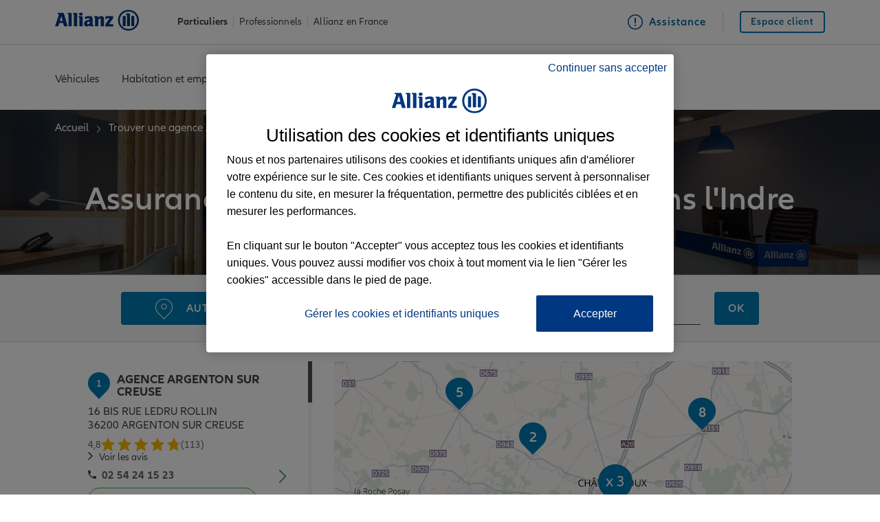

--- FILE ---
content_type: text/html
request_url: https://agences.allianz.fr/assurances/indre-36
body_size: 16700
content:
<!DOCTYPE html>
<html lang="fr">
<head>
	<meta http-equiv="Content-Type" content="text/html; charset=windows-1252" />
<meta name="viewport" content="width=device-width, initial-scale=1, maximum-scale=1, user-scalable=no" />

	<title>Assurance Indre (36) | Liste des agences - Allianz</title>

	<meta name="description" content="&amp;#x1F449;Besoin d&#8217;une assurance habitation ou assurance auto? Trouvez l&#8217;agence assurance unknown Allianz proche de chez vous&amp;#x1F4CD;, son plan d&#8217;acc&#232;s et ses horaires d&#8217;ouverture." />
	<meta name="keywords" content="" />
	<meta name="geo.region" content="FR-36" />
	<meta name="geo.placename" content="Indre" />
	<link rel="canonical" href="https://agences.allianz.fr/assurances/indre-36">
<!-- CLIENT_HEAD_START -->
<link rel="apple-touch-icon" href="/UI/20251022-152450/img/sd/cq5dam.web.180.180.png" />
<link rel="icon" type="image/png" sizes="16x16" href="/UI/20251022-152450/img/sd/cq5dam.thumbnail.16.16.png" />
<link rel="icon" type="image/png" sizes="32x32" href="/UI/20251022-152450/img/sd/cq5dam.thumbnail.32.32.png" />
		<!-- CLIENT_HEAD_END -->

<script type="text/javascript" src="/global/carto/api/1.2/api.js" integrity="sha384-8tcXGqpz/oQPFfwlmRJe6o3AA3H18PNYLTJ0fB+nofvWUzGrnKia6eNSM4bEbzUb" crossorigin="anonymous"></script>

<script type="text/javascript">

var GA_ID          = '';
var GA_EM_ID       = '';
var GA_DEBUG       = false;

var g_urlSms       = 'https://agences.allianz.fr';
var g_autoReload   = 1;
var g_sitePath     = 'https://agences.allianz.fr';
var g_siteRoot     = '/';
var g_includesRoot = '/includes/20251022-152347/';
var g_uiRoot       = '/UI/20251022-152450/';
var g_statParam    = 'allianz';
var g_envSelect    = '';
var g_curDeptIndex = '36';
var g_namePOI      = 'agence';

</script>
	<script src="/includes/20251022-152347/js-compiled/common.js"></script>

	<script type="text/javascript" src="/includes/20251022-152347/js-compiled/region.js"></script>
<script type="text/javascript">
'use strict';

(function(){
var s = function(id, c) { g_seoDept.SetDeptImplementationCount(id, c) }
s('01',24);s('02',41);s('03',13);s('04',14);s('05',10);s('06',48);s('07',14);s('08',21);s('09',14);s('10',15);s('11',21);s('12',20);s('13',65);s('14',41);s('15',9);s('16',17);s('17',24);s('18',14);s('19',20);s('21',20);s('22',34);s('23',10);s('24',26);s('25',28);s('26',16);s('27',24);s('28',15);s('29',24);s('2A',9);s('2B',16);s('30',36);s('31',66);s('32',19);s('33',70);s('34',59);s('35',39);s('36',12);s('37',23);s('38',42);s('39',18);s('40',19);s('41',10);s('42',37);s('43',19);s('44',36);s('45',20);s('46',10);s('47',21);s('48',8);s('49',28);s('50',29);s('51',24);s('52',10);s('53',13);s('54',29);s('55',8);s('56',35);s('57',51);s('58',12);s('59',122);s('60',33);s('61',18);s('62',80);s('63',30);s('64',35);s('65',18);s('66',34);s('67',55);s('68',35);s('69',56);s('70',15);s('71',26);s('72',13);s('73',25);s('74',54);s('75',43);s('76',48);s('77',34);s('78',33);s('79',17);s('80',28);s('81',20);s('82',11);s('83',55);s('84',27);s('85',22);s('86',19);s('87',19);s('88',30);s('89',14);s('90',5);s('91',20);s('92',31);s('93',14);s('94',20);s('95',23);s('971',6);s('972',9);s('973',5);s('974',31);s('976',4);s('977',2);s('978',1);s('987',9);s('988',7);s('99',7);
})();

g_seoURI.SetSitePath('https://agences.allianz.fr');
g_seoURI.SetSiteRoot('/');
g_seoURI.SetNamePOI(g_namePOI);
g_seoURI.SetAgenceSitePath('https://agence.allianz.fr');
g_seoURI.SetNoHeaderFooter(false);

g_documentContext.Unserialize('{"geo":{"regionId":"36"},"env":{"header":"part"},"poi":{"regionId":"36","cityId":null,"streetId":null,"x":null,"y":null,"dataId":null},"back":{}}');
g_contextEnv.SetParams(g_documentContext.GetContext('env'), true);
g_documentContext.AddContext('env', g_contextEnv);
g_contextGEO.SetParams(g_documentContext.GetContext('geo'), true);
g_documentContext.AddContext('geo', g_contextGEO);
g_contextBack.SetParam('context', g_documentContext.UnserializeString('{"geo":{"regionId":"36"},"env":{"header":"part"},"poi":{"regionId":"36","cityId":null,"streetId":null,"x":null,"y":null,"dataId":null},"back":{}}'));
g_documentContext.AddContext('back', g_contextBack);
g_contextPoi.SetParams(g_documentContext.GetContext('poi'), true);
g_documentContext.AddContext('poi', g_contextPoi);
</script>
<link type="text/css" rel="stylesheet" href="/UI/20251022-152450/css-compiled/styles.min.css" />
</head>
<body class="region">
  <!-- CLIENT_HEADER_START --><header class="em-client-header">
	<div class="em-client-header__topbar">
		<a class="em-client-header__logo" href="https://www.allianz.fr">	
			<img src="/UI/20251022-152450/img/hd/allianz-logo.svg" width="122" height="31" alt="Assurance Allianz"/>
		</a>

		<button class="em-client-header__opener"></button>

		<section class="em-client-header__metabar">
			<ul class="em-client-header__targets">
				<li>
					<a class="em-client-header__target em-client-header__target--active" href="https://www.allianz.fr/assurance-particulier.html">Particuliers</a>
				</li>
				<li>
					<a class="em-client-header__target" href="https://www.allianz.fr/assurances-professionnels-entreprises.html">Professionnels</a>
				</li>
				<li>
					<a class="em-client-header__target" href="https://www.allianz.fr/qui-est-allianz.html">Allianz en France</a>
				</li>
			</ul>

			<ul class="em-client-header__services">
				<li>
					<a class="em-client-header__service em-client-header__service--assistance" href="https://www.allianz.fr/assurance-particulier/assistance.html">Assistance</a>
				</li>
				<li>
					<a class="em-client-header__service em-client-header__service--espace" href="https://www.allianz.fr/mon-espace-client/">Espace client</a>
				</li>
			</ul>
		</section>
	</div>
	
	<section class="em-client-header__metabar em-client-header__metabar--mobile">
		<a class="em-client-header__service em-client-header__service--assistance" href="https://www.allianz.fr/assurance-particulier/assistance.html">Assistance</a>
	</section>

	<section class="em-client-header__nav">
		<nav role="menu">
			<ul class="em-client-header__menu">
				<li class="em-client-header__menu-item">
					<a class="em-client-header__menu-label" href="https://www.allianz.fr/assurance-particulier/vehicules.html">Véhicules</a>
					<div class="em-client-header__submenu">
						<ul>
							<li>
								<a class="em-client-header__submenu-item em-client-header__submenu-item--auto" href="https://www.allianz.fr/assurance-particulier/vehicules/assurance-auto.html">Auto</a>
							</li>
							<li>
								<a class="em-client-header__submenu-item em-client-header__submenu-item--2roues" href="https://www.allianz.fr/assurance-particulier/vehicules/assurance-2-roues.html">2 roues</a>
							</li>
							<li>
								<a class="em-client-header__submenu-item em-client-header__submenu-item--vehicules" href="https://www.allianz.fr/assurance-particulier/vehicules/assurance-autres-vehicules.html">Autres véhicules</a>
							</li>
						</ul>
					</div>
				</li>

				<li class="em-client-header__menu-item">
					<a class="em-client-header__menu-label" href="https://www.allianz.fr/assurance-particulier/habitation-biens.html">Habitation et emprunteur</a>
					<div class="em-client-header__submenu">
						<ul>
							<li>
								<a class="em-client-header__submenu-item em-client-header__submenu-item--habitation" href="https://www.allianz.fr/assurance-particulier/habitation-biens/assurance-habitation.html">Habitation</a>
							</li>
							<li>
								<a class="em-client-header__submenu-item em-client-header__submenu-item--equipements" href="https://www.allianz.fr/assurance-particulier/habitation-biens/assurance-equipements.html">Équipements</a>
							</li>
							<li>
								<a class="em-client-header__submenu-item em-client-header__submenu-item--immobilier" href="https://www.allianz.fr/assurance-particulier/habitation-biens/assurance-emprunteur.html">Assurance prêt immobilier</a>
							</li>
						</ul>
					</div>
				</li>

				<li class="em-client-header__menu-item">
					<a class="em-client-header__menu-label" href="https://www.allianz.fr/assurance-particulier/sante-prevoyance.html">Santé et prévoyance</a>
					<div class="em-client-header__submenu">
						<ul>
							<li>
								<a class="em-client-header__submenu-item em-client-header__submenu-item--sante" href="https://www.allianz.fr/assurance-particulier/sante-prevoyance/assurance-sante.html">Santé</a>
							</li>
							<li>
								<a class="em-client-header__submenu-item em-client-header__submenu-item--prevoyance" href="https://www.allianz.fr/assurance-particulier/sante-prevoyance/prevoyance-dependance.html">Prévoyance et dépendance</a>
							</li>
						</ul>
					</div>
				</li>

				<li class="em-client-header__menu-item">
					<a class="em-client-header__menu-label" href="https://www.allianz.fr/assurance-particulier/famille-loisirs.html">Famille et loisirs</a>
					<div class="em-client-header__submenu">
						<ul>
							<li>
								<a class="em-client-header__submenu-item em-client-header__submenu-item--famille" href="https://www.allianz.fr/assurance-particulier/famille-loisirs/protection-de-la-famille.html">Protection de la famille</a>
							</li>
							<li>
								<a class="em-client-header__submenu-item em-client-header__submenu-item--juridique" href="https://www.allianz.fr/assurance-particulier/famille-loisirs/protection-juridique.html">Protection juridique</a>
							</li>
						</ul>
					</div>
				</li>

				<li class="em-client-header__menu-item">
					<a class="em-client-header__menu-label" href="https://www.allianz.fr/assurance-particulier/epargne-retraite.html">Épargne et retraite</a>
					<div class="em-client-header__submenu">
						<ul>
							<li>
								<a class="em-client-header__submenu-item em-client-header__submenu-item--vie" href="https://www.allianz.fr/assurance-particulier/epargne-retraite/assurance-vie.html">Assurance vie</a>
							</li>
							<li>
								<a class="em-client-header__submenu-item em-client-header__submenu-item--placements" href="https://www.allianz.fr/assurance-particulier/epargne-retraite/placements-financiers.html">Placements financiers</a>
							</li>
							<li>
								<a class="em-client-header__submenu-item em-client-header__submenu-item--investissements" href="https://www.allianz.fr/assurance-particulier/epargne-retraite/investissement-immobilier.html">Investissements immobiliers</a>
							</li>
							<li>
								<a class="em-client-header__submenu-item em-client-header__submenu-item--retraite" href="https://www.allianz.fr/assurance-particulier/epargne-retraite/retraite.html">Assurance retraite</a>
							</li>
							<li>
								<a class="em-client-header__submenu-item em-client-header__submenu-item--transmission" href="https://www.allianz.fr/assurance-particulier/epargne-retraite/transmission.html">Transmission</a>
							</li>
						</ul>
					</div>
				</li>

				<li class="em-client-header__menu-item">
					<a class="em-client-header__menu-label" href="https://www.allianz.fr/assurance-particulier/projet-vie.html">Vos projets</a>
					<div class="em-client-header__submenu">
						<ul>
							<li>
								<a class="em-client-header__submenu-item em-client-header__submenu-item--demenager" href="https://www.allianz.fr/assurance-particulier/projet-vie/preparer-son-demenagement.html">Déménager</a>
							</li>
							<li>
								<a class="em-client-header__submenu-item em-client-header__submenu-item--voiture" href="https://www.allianz.fr/assurance-particulier/projet-vie/changer-de-voiture.html">Changer de voiture</a>
							</li>
							<li>
								<a class="em-client-header__submenu-item em-client-header__submenu-item--naissance" href="https://www.allianz.fr/assurance-particulier/projet-vie/naissance-enfant.html">Naissance d’un enfant</a>
							</li>
							<li>
								<a class="em-client-header__submenu-item em-client-header__submenu-item--avenir" href="https://www.allianz.fr/assurance-particulier/projet-vie/preparer-son-avenir.html">Préparer l’avenir</a>
							</li>
							<li>
								<a class="em-client-header__submenu-item em-client-header__submenu-item--depart" href="https://www.allianz.fr/assurance-particulier/projet-vie/depart-a-la-retraite.html">Départ à la retraite</a>
							</li>
						</ul>
					</div>
				</li>

				<li class="em-client-header__menu-item em-client-header__menu-item--targets em-client-header__menu-item--targets--mobile">
					<a class="em-client-header__menu-label" href="https://www.allianz.fr/assurance-particulier.html">Particuliers</a>
					<div class="em-client-header__submenu">
						<ul>
							<li>
								<a class="em-client-header__submenu-item em-client-header__submenu-item--checked" href="https://www.allianz.fr/assurance-particulier.html">Particuliers</a>
							</li>
							<li>
								<a class="em-client-header__submenu-item" href="https://www.allianz.fr/assurances-professionnels-entreprises.html">Professionnels</a>
							</li>
							<li>
								<a class="em-client-header__submenu-item" href="https://www.allianz.fr/qui-est-allianz.html">Allianz en France</a>
							</li>
						</ul>
					</div>
				</li>
			</ul>
		</nav>
	</section>
</header><!-- CLIENT_HEADER_END -->
	<div id="page">
		<div id="main">
			<form id="form_params" name="form_params" method="post" action="search.asp"  >
	<input type="hidden" id="form_param_context" name="context" value="" />
</form>

			<div class="page-title">
				<div class="filter"></div>
				<div class="title-content">
					<ul class="em-breadcrumbs" itemscope itemtype="http://schema.org/BreadcrumbList"><li class="em-breadcrumbs__item " itemprop="itemListElement" itemscope itemtype="http://schema.org/ListItem"><a class="em-breadcrumbs__link " itemprop="item" href="https://www.allianz.fr"><span itemprop="name">Accueil</span></a><meta itemprop="position" content="1" /></li><li class="em-breadcrumbs__item " itemprop="itemListElement" itemscope itemtype="http://schema.org/ListItem"><a class="em-breadcrumbs__link " itemprop="item" href="/"><span itemprop="name">Trouver une agence Allianz</span></a><meta itemprop="position" content="2" /></li><li class="em-breadcrumbs__item " itemprop="itemListElement" itemscope itemtype="http://schema.org/ListItem"><a class="em-breadcrumbs__link " itemprop="item" href="/assurances/indre-36"><span itemprop="name">Assurance Indre</span></a><meta itemprop="position" content="3" /></li></ul>
					<h1>Assurance Indre : 12 agences  Allianz dans l'Indre</h1>
				</div>
			</div>

      <div id="topbar">
				<form id="searchform" action="javascript:;" method="post">
	<fieldset class="bloc">
		<div class="bloc-search">
			<a href="javascript:localizeMe(OnLocalizeHome);" class="btnlocalize btn"><span class="picto"></span>Autour de moi</a>
			<span class="ou">Ou</span>
			<div class="bloc right">
				<div id="fieldsearchcity" class="field focus">
					<label for="searchcity">Code postal ou ville</label>
					<input type="text" id="searchcity" placeholder="Code postal ou ville" value="" autocomplete="off" />
				</div>
				<div id="fieldsearchstreet" class="field focus">
					<label for="searchstreet">Rue (facultatif)</label>
					<input type="text" id="searchstreet" placeholder="Rue (facultatif)" value="" disabled class="disabled" autocomplete="off" />
				</div>
				<button type="submit" class="btn submit">OK</button>
			</div>
		</div>
	</fieldset>
</form>
<div class="clear"></div>
      </div>

      <div class="backtosearch mts">
        <button class="btnbacktosearch btn white">Modifier ma Recherche</button>
      </div>
			<div id="content" class="display-list">
				<div id="wrapper">
					<div class="list-map-swap-buttons">
						<button class="btn btnlist">Liste</button>
						<button class="btn btnmap">Carte</button>
					</div>
					<div id="aside">
						<div id="alist">
							<ul id="agencies">
								<li class="agency" data-id="536193" rel="https://agence.allianz.fr/argenton-sur-creuse-36200-536193" ><div class="agencyinner"><h2 class="agencylabel"><div class="agencypicto">1</div><a class="seolink" href="https://agence.allianz.fr/argenton-sur-creuse-36200-536193"><span class="agencyname">Agence ARGENTON SUR CREUSE</span></a></h2><div class="agencyaddress">16 BIS RUE LEDRU ROLLIN<br />36200&nbsp;ARGENTON SUR CREUSE</div><div class="agency-reviews-rating-container"><div class="agency-reviews-rating-content"><div class="agency-reviews-rating-note">4,8</div><div class="agency-reviews stars empty"><div class="agency-reviews stars filled" style="width: 96.00000381469726%;"></div></div><div class="agency-reviews-rating-count">(113)</div></div><a class="agency-reviews-link" href="/assurances/argenton-sur-creuse-36200-C36006/agence-argenton-sur-creuse-36200-536193/avis">Voir les avis</a></div><a class="agencytel" href="tel:02 54 24 15 23"><span class="tel">02 54 24 15 23</span></a><div class="agencyschedule open"><span>Ouvert : </span><span class="schedule">09h00-12h00, 14h00-18h00</span></div><a class="agencycontact" href="https://www.allianz.fr/assurance-particulier/infos-contact/rendez-vous-avec-mon-conseiller.html?codeAgence=536193#/rendezvous" target="_blank"><span>Prendre un RDV</span></a><a class="agencyweb" href="https://agence.allianz.fr/argenton-sur-creuse-36200-536193"><span>Voir l’agence</span></a></div></li><li class="agency" data-id="H93628" rel="https://agence.allianz.fr/buzancais-36500-H93628" ><div class="agencyinner"><h2 class="agencylabel"><div class="agencypicto">2</div><a class="seolink" href="https://agence.allianz.fr/buzancais-36500-H93628"><span class="agencyname">Agence BUZANCAIS</span></a></h2><div class="agencyaddress">8 AVENUE DE LA REPUBLIQUE<br />36500&nbsp;BUZANCAIS</div><div class="agency-reviews-rating-container"><div class="agency-reviews-rating-content"><div class="agency-reviews-rating-note">4,6</div><div class="agency-reviews stars empty"><div class="agency-reviews stars filled" style="width: 91.99999809265137%;"></div></div><div class="agency-reviews-rating-count">(42)</div></div><a class="agency-reviews-link" href="/assurances/buzancais-36500-C36031/agence-buzancais-36500-H93628/avis">Voir les avis</a></div><a class="agencytel" href="tel:02 54 02 11 37"><span class="tel">02 54 02 11 37</span></a><div class="agencyschedule open"><span>Ouvert : </span><span class="schedule">09h00-13h00, 14h00-18h00</span></div><a class="agencycontact" href="https://www.allianz.fr/assurance-particulier/infos-contact/rendez-vous-avec-mon-conseiller.html?codeAgence=H93628#/rendezvous" target="_blank"><span>Prendre un RDV</span></a><a class="agencyweb" href="https://agence.allianz.fr/buzancais-36500-H93628"><span>Voir l’agence</span></a></div></li><li class="agency" data-id="536FA0" rel="https://agence.allianz.fr/chateauroux-36000-536FA0" ><div class="agencyinner"><h2 class="agencylabel"><div class="agencypicto">3</div><a class="seolink" href="https://agence.allianz.fr/chateauroux-36000-536FA0"><span class="agencyname">Agence CHATEAUROUX</span></a></h2><div class="agencyaddress">45 AVENUE DE VERDUN<br />36000&nbsp;CHATEAUROUX</div><div class="agency-reviews-rating-container"><div class="agency-reviews-rating-content"><div class="agency-reviews-rating-note">4,7</div><div class="agency-reviews stars empty"><div class="agency-reviews stars filled" style="width: 93.99999618530273%;"></div></div><div class="agency-reviews-rating-count">(129)</div></div><a class="agency-reviews-link" href="/assurances/chateauroux-36000-C36044/agence-chateauroux-36000-536FA0/avis">Voir les avis</a></div><a class="agencytel" href="tel:02 54 22 90 11"><span class="tel">02 54 22 90 11</span></a><div class="agencyschedule open"><span>Ouvert : </span><span class="schedule">09h00-12h00, 14h00-18h00</span></div><a class="agencycontact" href="https://www.allianz.fr/assurance-particulier/infos-contact/rendez-vous-avec-mon-conseiller.html?codeAgence=536FA0#/rendezvous" target="_blank"><span>Prendre un RDV</span></a><a class="agencyweb" href="https://agence.allianz.fr/chateauroux-36000-536FA0"><span>Voir l’agence</span></a></div></li><li class="agency" data-id="400374" rel="https://agence.allianz.fr/chateauroux-gambetta-36000-400374" ><div class="agencyinner"><h2 class="agencylabel"><div class="agencypicto">4</div><a class="seolink" href="https://agence.allianz.fr/chateauroux-gambetta-36000-400374"><span class="agencyname">Agence CHATEAUROUX GAMBETTA</span></a></h2><div class="agencyaddress">14 PLACE GAMBETTA<br />36000&nbsp;CHATEAUROUX</div><div class="agency-reviews-rating-container"><div class="agency-reviews-rating-content"><div class="agency-reviews-rating-note">5</div><div class="agency-reviews stars empty"><div class="agency-reviews stars filled" style="width: 100%;"></div></div><div class="agency-reviews-rating-count">(118)</div></div><a class="agency-reviews-link" href="/assurances/chateauroux-36000-C36044/agence-chateauroux-gambetta-36000-400374/avis">Voir les avis</a></div><a class="agencytel" href="tel:02 54 22 11 35"><span class="tel">02 54 22 11 35</span></a><div class="agencyschedule open"><span>Ouvert : </span><span class="schedule">09h00-12h15, 14h00-18h15</span></div><a class="agencycontact" href="https://www.allianz.fr/assurance-particulier/infos-contact/rendez-vous-avec-mon-conseiller.html?codeAgence=400374#/rendezvous" target="_blank"><span>Prendre un RDV</span></a><a class="agencyweb" href="https://agence.allianz.fr/chateauroux-gambetta-36000-400374"><span>Voir l’agence</span></a></div></li><li class="agency" data-id="H93669" rel="https://agence.allianz.fr/chatillon-sur-indre-36700-H93669" ><div class="agencyinner"><h2 class="agencylabel"><div class="agencypicto">5</div><a class="seolink" href="https://agence.allianz.fr/chatillon-sur-indre-36700-H93669"><span class="agencyname">Agence CHATILLON SUR INDRE</span></a></h2><div class="agencyaddress">1 BIS PLACE DE LA RESISTANCE<br />36700&nbsp;CHATILLON SUR INDRE</div><div class="agency-reviews-rating-container"><div class="agency-reviews-rating-content"><div class="agency-reviews-rating-note">4,6</div><div class="agency-reviews stars empty"><div class="agency-reviews stars filled" style="width: 91.99999809265137%;"></div></div><div class="agency-reviews-rating-count">(10)</div></div><a class="agency-reviews-link" href="/assurances/chatillon-sur-indre-36700-C36045/agence-chatillon-sur-indre-36700-H93669/avis">Voir les avis</a></div><a class="agencytel" href="tel:02 54 38 87 73"><span class="tel">02 54 38 87 73</span></a><div class="agencyschedule open"><span>Ouvert : </span><span class="schedule">09h00-13h00, 14h00-18h00</span></div><a class="agencycontact" href="https://www.allianz.fr/assurance-particulier/infos-contact/rendez-vous-avec-mon-conseiller.html?codeAgence=H93669#/rendezvous" target="_blank"><span>Prendre un RDV</span></a><a class="agencyweb" href="https://agence.allianz.fr/chatillon-sur-indre-36700-H93669"><span>Voir l’agence</span></a></div></li><li class="agency" data-id="H93609" rel="https://agence.allianz.fr/deols-36130-H93609" ><div class="agencyinner"><h2 class="agencylabel"><div class="agencypicto">6</div><a class="seolink" href="https://agence.allianz.fr/deols-36130-H93609"><span class="agencyname">Agence DEOLS</span></a></h2><div class="agencyaddress">75 BIS AVENUE GENERAL DE GAULLE<br />36130&nbsp;DEOLS</div><div class="agency-reviews-rating-container"><div class="agency-reviews-rating-content"><div class="agency-reviews-rating-note">4,8</div><div class="agency-reviews stars empty"><div class="agency-reviews stars filled" style="width: 96.00000381469726%;"></div></div><div class="agency-reviews-rating-count">(96)</div></div><a class="agency-reviews-link" href="/assurances/deols-36130-C36063/agence-deols-36130-H93609/avis">Voir les avis</a></div><a class="agencytel" href="tel:02 54 27 83 65"><span class="tel">02 54 27 83 65</span></a><div class="agencyschedule open"><span>Ouvert : </span><span class="schedule">09h30-18h00</span></div><a class="agencycontact" href="https://www.allianz.fr/assurance-particulier/infos-contact/rendez-vous-avec-mon-conseiller.html?codeAgence=H93609#/rendezvous" target="_blank"><span>Prendre un RDV</span></a><a class="agencyweb" href="https://agence.allianz.fr/deols-36130-H93609"><span>Voir l’agence</span></a></div></li><li class="agency" data-id="400376" rel="https://agence.allianz.fr/eguzon-36270-400376" ><div class="agencyinner"><h2 class="agencylabel"><div class="agencypicto">7</div><a class="seolink" href="https://agence.allianz.fr/eguzon-36270-400376"><span class="agencyname">Agence EGUZON</span></a></h2><div class="agencyaddress">2 RUE JULES FERRY<br />36270&nbsp;EGUZON CHANTOME</div><div class="agency-reviews-rating-container"><div class="agency-reviews-rating-content"><div class="agency-reviews-rating-note">5</div><div class="agency-reviews stars empty"><div class="agency-reviews stars filled" style="width: 100%;"></div></div><div class="agency-reviews-rating-count">(11)</div></div><a class="agency-reviews-link" href="/assurances/eguzon-chantome-36270-C36070/agence-eguzon-36270-400376/avis">Voir les avis</a></div><a class="agencytel" href="tel:02 54 47 41 17"><span class="tel">02 54 47 41 17</span></a><div class="agencyschedule open"><span>Ouvert : </span><span class="schedule">10h00-12h00, 14h00-18h00</span></div><a class="agencycontact" href="https://www.allianz.fr/assurance-particulier/infos-contact/rendez-vous-avec-mon-conseiller.html?codeAgence=400376#/rendezvous" target="_blank"><span>Prendre un RDV</span></a><a class="agencyweb" href="https://agence.allianz.fr/eguzon-36270-400376"><span>Voir l’agence</span></a></div></li><li class="agency" data-id="H93620" rel="https://agence.allianz.fr/issoudun-36100-H93620" ><div class="agencyinner"><h2 class="agencylabel"><div class="agencypicto">8</div><a class="seolink" href="https://agence.allianz.fr/issoudun-36100-H93620"><span class="agencyname">Agence ISSOUDUN</span></a></h2><div class="agencyaddress">29 PLACE DU 10 JUIN<br />36100&nbsp;ISSOUDUN</div><div class="agency-reviews-rating-container"><div class="agency-reviews-rating-content"><div class="agency-reviews-rating-note">4,9</div><div class="agency-reviews stars empty"><div class="agency-reviews stars filled" style="width: 98.00000190734863%;"></div></div><div class="agency-reviews-rating-count">(102)</div></div><a class="agency-reviews-link" href="/assurances/issoudun-36100-C36088/agence-issoudun-36100-H93620/avis">Voir les avis</a></div><a class="agencytel" href="tel:02 54 03 66 00"><span class="tel">02 54 03 66 00</span></a><div class="agencyschedule open"><span>Ouvert : </span><span class="schedule">09h00-12h00, 14h00-18h00</span></div><a class="agencycontact" href="https://www.allianz.fr/assurance-particulier/infos-contact/rendez-vous-avec-mon-conseiller.html?codeAgence=H93620#/rendezvous" target="_blank"><span>Prendre un RDV</span></a><a class="agencyweb" href="https://agence.allianz.fr/issoudun-36100-H93620"><span>Voir l’agence</span></a></div></li><li class="agency" data-id="H93619" rel="https://agence.allianz.fr/la-chatre-36400-H93619" ><div class="agencyinner"><h2 class="agencylabel"><div class="agencypicto">9</div><a class="seolink" href="https://agence.allianz.fr/la-chatre-36400-H93619"><span class="agencyname">Agence LA CHATRE</span></a></h2><div class="agencyaddress">160 RUE NATIONALE<br />36400&nbsp;LA CHATRE</div><div class="agency-reviews-rating-container"><div class="agency-reviews-rating-content"><div class="agency-reviews-rating-note">5</div><div class="agency-reviews stars empty"><div class="agency-reviews stars filled" style="width: 100%;"></div></div><div class="agency-reviews-rating-count">(45)</div></div><a class="agency-reviews-link" href="/assurances/la-chatre-36400-C36046/agence-la-chatre-36400-H93619/avis">Voir les avis</a></div><a class="agencytel" href="tel:02 54 48 30 95"><span class="tel">02 54 48 30 95</span></a><div class="agencyschedule open"><span>Ouvert : </span><span class="schedule">09h00-12h30, 14h00-18h00</span></div><a class="agencycontact" href="https://www.allianz.fr/assurance-particulier/infos-contact/rendez-vous-avec-mon-conseiller.html?codeAgence=H93619#/rendezvous" target="_blank"><span>Prendre un RDV</span></a><a class="agencyweb" href="https://agence.allianz.fr/la-chatre-36400-H93619"><span>Voir l’agence</span></a></div></li><li class="agency" data-id="H93607" rel="https://agence.allianz.fr/le-blanc-36300-H93607" ><div class="agencyinner"><h2 class="agencylabel"><div class="agencypicto">10</div><a class="seolink" href="https://agence.allianz.fr/le-blanc-36300-H93607"><span class="agencyname">Agence LE BLANC</span></a></h2><div class="agencyaddress">9 PLACE ANDRE GASNIER<br />36300&nbsp;LE BLANC</div><div class="agency-reviews-rating-container"><div class="agency-reviews-rating-content"><div class="agency-reviews-rating-note">4,6</div><div class="agency-reviews stars empty"><div class="agency-reviews stars filled" style="width: 91.99999809265137%;"></div></div><div class="agency-reviews-rating-count">(22)</div></div><a class="agency-reviews-link" href="/assurances/le-blanc-36300-C36018/agence-le-blanc-36300-H93607/avis">Voir les avis</a></div><a class="agencytel" href="tel:02 54 37 11 38"><span class="tel">02 54 37 11 38</span></a><div class="agencyschedule open"><span>Ouvert : </span><span class="schedule">09h00-12h30, 14h00-18h00</span></div><a class="agencycontact" href="https://www.allianz.fr/assurance-particulier/infos-contact/rendez-vous-avec-mon-conseiller.html?codeAgence=H93607#/rendezvous" target="_blank"><span>Prendre un RDV</span></a><a class="agencyweb" href="https://agence.allianz.fr/le-blanc-36300-H93607"><span>Voir l’agence</span></a></div></li><li class="agency" data-id="H93639" rel="https://agence.allianz.fr/le-blanc-36300-H93639" ><div class="agencyinner"><h2 class="agencylabel"><div class="agencypicto">11</div><a class="seolink" href="https://agence.allianz.fr/le-blanc-36300-H93639"><span class="agencyname">Agence LE BLANC</span></a></h2><div class="agencyaddress">12 RUE PIERRE COLLIN DE SOUVIGNY<br />36300&nbsp;LE BLANC</div><div class="agency-reviews-rating-container"><div class="agency-reviews-rating-content"><div class="agency-reviews-rating-note">5</div><div class="agency-reviews stars empty"><div class="agency-reviews stars filled" style="width: 100%;"></div></div><div class="agency-reviews-rating-count">(26)</div></div><a class="agency-reviews-link" href="/assurances/le-blanc-36300-C36018/agence-le-blanc-36300-H93639/avis">Voir les avis</a></div><a class="agencytel" href="tel:02 54 37 01 95"><span class="tel">02 54 37 01 95</span></a><div class="agencyschedule open"><span>Ouvert : </span><span class="schedule">09h00-12h00</span></div><a class="agencycontact" href="https://www.allianz.fr/assurance-particulier/infos-contact/rendez-vous-avec-mon-conseiller.html?codeAgence=H93639#/rendezvous" target="_blank"><span>Prendre un RDV</span></a><a class="agencyweb" href="https://agence.allianz.fr/le-blanc-36300-H93639"><span>Voir l’agence</span></a></div></li><li class="agency" data-id="400379" rel="https://agence.allianz.fr/saint-gaultier-36800-400379" ><div class="agencyinner"><h2 class="agencylabel"><div class="agencypicto">12</div><a class="seolink" href="https://agence.allianz.fr/saint-gaultier-36800-400379"><span class="agencyname">Agence SAINT GAULTIER</span></a></h2><div class="agencyaddress">3 RUE DES GACHONS<br />36800&nbsp;ST GAULTIER</div><div class="agency-reviews-rating-container"><div class="agency-reviews-rating-content"><div class="agency-reviews-rating-note">4,1</div><div class="agency-reviews stars empty"><div class="agency-reviews stars filled" style="width: 81.99999809265137%;"></div></div><div class="agency-reviews-rating-count">(13)</div></div><a class="agency-reviews-link" href="/assurances/st-gaultier-36800-C36192/agence-saint-gaultier-36800-400379/avis">Voir les avis</a></div><a class="agencytel" href="tel:02 54 01 41 71"><span class="tel">02 54 01 41 71</span></a><div class="agencyschedule open"><span>Ouvert : </span><span class="schedule">09h00-12h00, 14h00-17h45</span></div><a class="agencycontact" href="https://www.allianz.fr/assurance-particulier/infos-contact/rendez-vous-avec-mon-conseiller.html?codeAgence=400379#/rendezvous" target="_blank"><span>Prendre un RDV</span></a><a class="agencyweb" href="https://agence.allianz.fr/saint-gaultier-36800-400379"><span>Voir l’agence</span></a></div></li>
							</ul>
						</div>
					</div>
					<div id="regionmap" class="map">
						<div id="regionviewer" class="viewer"></div>
						<div id="regionbtnsmap" class="btnsmap">
							<a id="regionbtnzoomin" class="btnzoomin" href="javascript:;" title="Zoom avant"><span>Zoom avant</span></a>
							<a id="regionbtnzoomout" class="btnzoomout" href="javascript:;" title="Zoom arri&egrave;re"><span>Zoom arri&egrave;re</span></a>
						</div>
					</div>
				</div>
				<div class="clear"></div>
			</div>

			<div class="clear"></div>

			
<div class="global-reviews__section">
	<div class="global-reviews__container">
		
		<script type="application/ld+json">
		{
			"@context": "https://schema.org",
			"@type": "InsuranceAgency",
			"name": "Allianz",
			"image": "https://agences.allianz.fr/UI/20251022-152450/img/picture-title.jpg",
			"aggregateRating": {
				"@type": "AggregateRating",
				"ratingValue": 4.81979324351063,
				"reviewCount": 187605
			}
		}
		</script>
		<div class="global-reviews__rating-card">
			<div class="global-reviews__rating-info-container">
				<p class="global-reviews__rating-info-title">Note de satisfaction client chez Allianz</p>
				<p class="global-reviews__rating-info-total-reviews">Nombre total d'avis : 187605</p>
			</div>
			<div class="global-reviews__rating-container">
				<div class="global-reviews__rating-content">
					<div class="global-reviews__rating-score"><span>4,8</span>/5</div>
					<div class="global-reviews__rating-stars stars empty"><div class="global-reviews__rating-stars stars filled" style="width: 96.39586487021267%;"></div></div>
				</div>
				<div class="global-reviews__rating-source">Avis Google</div>
			</div>
		</div>
		
		<div class="global-reviews__badge-card-mobile">
			<img class="global-reviews__badge-image-mobile" src="/UI/20251022-152450/img/hd/logo_prix_google.png" alt="Allianz : Prix de l’enseigne la mieux notée sur Google en 2024" loading="lazy"/>
		</div>
		<div class="global-reviews__badge-card">
			<img class="global-reviews__badge-image" src="/UI/20251022-152450/img/hd/logo_prix_google.png" alt="Allianz : Prix de l’enseigne la mieux notée sur Google en 2024" loading="lazy"/>
			<div class="global-reviews__badge-content">
				<p class="global-reviews__badge-title">L'important pour nous : <span>être les meilleurs pour vous</span></p>
				<p class="global-reviews__badge-text">Pour la 2ème fois consécutive, Allianz remporte le <span>Prix de l’enseigne la mieux notée sur Google en 2024</span> dans la catégorie Agences d’Assurance, avec 43 000 avis déposés sur 2 516 agences en France et une note de 4,86/5.</p>
			</div>
		</div>
	</div>
</div>
<div class="last-reviews__section">
	<div class="last-reviews__container">
		<h3 class="last-reviews__title">Derniers avis de nos agences Allianz</h3>
		<div class="last-reviews__content">
		<div class="last-reviews__review-card review__card"><div class="last-reviews__review-username review__username">Karen K.</div><div class="last-reviews__review-stars-date-container review__stars-date-container"><div class="last-reviews__review-rating-stars stars empty"><div class="last-reviews__review-rating-stars stars filled" style="width: 100%;"></div></div><div class="last-reviews__review-date review__date" title="28/01/2026 23:31">il y a 17 heures</div></div><div class="last-reviews__review-comment review__comment">Excellente exp&#233;rience avec cette assurance.
David et Sylvain sont tr&#232;s pros, efficaces et surtout tr&#232;s humains. On se sent bien accompagn&#233; et en confiance, ce qui est rare de nos jours.

Merci pour votre s&#233;rieux et votre disponibilit&#233;, je recommande sans h&#233;siter !</div><div class="last-reviews__review-show-more review__show-toggle-button">Afficher plus</div></div><div class="last-reviews__review-card review__card"><div class="last-reviews__review-username review__username">Scotty R.</div><div class="last-reviews__review-stars-date-container review__stars-date-container"><div class="last-reviews__review-rating-stars stars empty"><div class="last-reviews__review-rating-stars stars filled" style="width: 100%;"></div></div><div class="last-reviews__review-date review__date" title="28/01/2026 23:18">il y a 17 heures</div></div><div class="last-reviews__review-show-more review__show-toggle-button">Afficher plus</div></div><div class="last-reviews__review-card review__card"><div class="last-reviews__review-username review__username">David R.</div><div class="last-reviews__review-stars-date-container review__stars-date-container"><div class="last-reviews__review-rating-stars stars empty"><div class="last-reviews__review-rating-stars stars filled" style="width: 100%;"></div></div><div class="last-reviews__review-date review__date" title="28/01/2026 23:01">il y a 18 heures</div></div><div class="last-reviews__review-comment review__comment">Car, house and health insurance with Allianz. Excellent and professional service and contact. Recommended!</div><div class="last-reviews__review-show-more review__show-toggle-button">Afficher plus</div></div><div class="last-reviews__review-card review__card"><div class="last-reviews__review-username review__username">Severine L.</div><div class="last-reviews__review-stars-date-container review__stars-date-container"><div class="last-reviews__review-rating-stars stars empty"><div class="last-reviews__review-rating-stars stars filled" style="width: 100%;"></div></div><div class="last-reviews__review-date review__date" title="28/01/2026 23:00">il y a 18 heures</div></div><div class="last-reviews__review-comment review__comment">Mon interlocutrice d&#8217;Allianz, Ana&#239;s Mauger est vraiment top et r&#233;active. Je recommande cette agence &#128077;&#128513;??</div><div class="last-reviews__review-show-more review__show-toggle-button">Afficher plus</div></div>
		</div>
		<a class="last-reviews__all-button" href="/assurances/avis-agences">Voir tous les avis</a>
	</div>
</div>
		
				<div id="indexes" class="box emIndex">
					
						<div class="emIndex__header">
							<h2>Les Agences Allianz dans les villes du département</h2>
						</div>
						<div class="emIndex__body" data-tracking-label="Villes">
							<ul class="emIndex__list"><li><a href="/assurances/chateauroux-36000-C36044">Ch&#226;teauroux</a></li><li><a href="/assurances/issoudun-36100-C36088">Issoudun</a></li></ul>
						</div>
					
				</div>
			

			<div class="emSeo box">
				
		<div class="emSeoText">
			<h2>Nos offres d'assurance dans l'Indre</h2>

<p>Situé au cœur de la région Centre-Val de Loire, le département de l'Indre (36) est un territoire riche en histoire et en patrimoine. Avec ses paysages verdoyants, ses châteaux majestueux comme celui de Valençay et ses villes charmantes telles que Châteauroux et Issoudun, l'Indre offre un cadre de vie agréable à ses quelque 220 000 habitants. Dans ce département dynamique, <strong>nous sommes là pour vous accompagner au quotidien</strong> en vous proposant des <strong>solutions d'assurance adaptées à vos besoins</strong>, que ce soit pour votre <a href="https://www.allianz.fr/assurance-particulier/vehicules/assurance-auto.html">assurance auto</a>, votre <a href="https://www.allianz.fr/assurance-particulier/habitation-biens/assurance-habitation.html">assurance habitation</a>, votre <a href="https://www.allianz.fr/assurance-particulier/habitation-biens/assurance-emprunteur.html">assurance prêt immobilier</a> ou encore votre <a href="https://www.allianz.fr/assurance-particulier/sante-prevoyance/assurance-sante.html">complémentaire santé</a>.</p>

<p>Que vous soyez un automobiliste parcourant les routes de l'Indre, un propriétaire résidant dans une maison typique de la région ou un locataire dans un appartement à Châteauroux, <strong>nous avons la solution d'assurance qu'il vous faut</strong>. Nos agents, répartis dans tout le département, sont à votre écoute pour comprendre vos attentes et vous proposer des garanties sur-mesure, adaptées à votre situation et à votre budget.</p>

<p>Avec Allianz, vous bénéficiez de l'expertise d'un leader mondial de l'assurance, tout en profitant d'un accompagnement personnalisé grâce à notre réseau d'agences de proximité. Que vous cherchiez à protéger votre véhicule, votre logement, votre famille ou votre santé, nous mettons tout en œuvre pour vous offrir les meilleures garanties au meilleur prix, afin que vous puissiez vivre sereinement votre quotidien dans l'Indre.</p>

<h2>Comment trouver votre assurance auto ou habitation dans l'Indre ?</h2>

<h3>Assurance Auto et 2 roues dans l'Indre</h3>

<p><strong>Nous vous proposons différentes formules d'assurance auto adaptées à vos besoins et à votre budget dans l'Indre.</strong> Que vous soyez un conducteur occasionnel parcourant les routes vallonnées de la Brenne ou un conducteur régulier sillonnant les rues de Châteauroux, que vous rouliez en voiture ou à moto, nous avons la solution qu'il vous faut. Vous pouvez également souscrire à des options supplémentaires pour une protection optimale, comme la protection juridique ou l'assistance panne. Pour en savoir plus, n'hésitez pas à consulter nos pages dédiées à l'<a href="https://www.allianz.fr/assurance-particulier/vehicules/assurance-auto/petit-rouleur.html">assurance auto au km</a>, à l'<a href="https://www.allianz.fr/assurance-particulier/vehicules/assurance-auto/malusse-resilie.html">assurance malussé/résilié</a>, à l'<a href="https://www.allianz.fr/assurance-particulier/vehicules/assurance-auto/vehicule-propre.html">assurance voiture électrique</a>, à l'<a href="https://www.allianz.fr/assurance-particulier/vehicules/assurance-auto/voiture-semi-autonome.html">assurance auto semi-autonome</a>, à l'<a href="https://www.allianz.fr/assurance-particulier/vehicules/assurance-2-roues/moto.html">assurance moto</a> ou encore à l'<a href="https://www.allianz.fr/assurance-particulier/vehicules/assurance-2-roues/scooter.html">assurance scooter</a>. Vous trouverez également de nombreux <a href="https://www.allianz.fr/assurance-particulier/vehicules/assurance-auto/conseils-pratiques.html">conseils auto</a> sur notre site.</p>

<p>Voici quelques avantages de notre assurance auto dans l'Indre :</p>
<ul>
  <li>Des garanties adaptées à votre profil et à votre véhicule</li>
  <li>Des options pour une protection renforcée</li>
  <li>Un accompagnement personnalisé par nos agents</li>
</ul>

<p><a href="https://www.allianz.fr/forms/api/context/sharing/quotes/auto">Réaliser un devis gratuit pour votre assurance auto dans l'Indre</a></p>

<h3>Assurance Habitation dans l'Indre</h3>

<p>Que vous soyez locataire d'un appartement à Châteauroux ou propriétaire d'une maison à Issoudun, <strong>il est essentiel de bien choisir votre assurance habitation dans l'Indre.</strong> Nous vous conseillons de prendre en compte les caractéristiques de votre logement (superficie, nombre de pièces, équipements, etc.) ainsi que votre situation (locataire ou propriétaire) pour sélectionner les garanties dont vous avez besoin, comme la protection contre les dégâts des eaux, le vol ou encore l'incendie. Pour vous aider dans vos démarches, nous mettons à votre disposition de nombreux <a href="https://www.allianz.fr/assurance-particulier/habitation-biens/assurance-habitation/conseils-pratiques.html">conseils habitation</a>. Vous y trouverez notamment des informations sur <a href="https://www.allianz.fr/assurance-particulier/habitation-biens/assurance-emprunteur/conseils-pratiques/demarches-souscription.html">les démarches pour souscrire une assurance emprunteur</a>, sur <a href="https://www.allianz.fr/assurance-particulier/habitation-biens/assurance-habitation/conseils-pratiques/protection-juridique-assurance-habitation.html">la garantie Protection Juridique en assurance habitation</a> ou encore sur <a href="https://www.allianz.fr/assurance-particulier/habitation-biens/assurance-emprunteur/conseils-pratiques/devis-simulation-assurance-emprunteur.html">les devis et simulations en ligne pour l'assurance prêt immobilier</a>.</p>

<p>Les points forts de notre assurance habitation dans l'Indre :</p>
<ul>
  <li>Des garanties sur-mesure selon votre profil et votre logement</li>
  <li>Des options pour une couverture optimale</li>
  <li>Un réseau d'agents à votre écoute</li>
</ul>

<p><a href="https://www.allianz.fr/tarif-express-habitation">Obtenir un devis en ligne pour votre assurance habitation dans l'Indre</a></p>

<h2>Nos solutions d'assurance dans l'Indre</h2>

<p>En plus de l'<a href="https://www.allianz.fr/assurance-particulier/vehicules/assurance-auto.html">assurance auto</a> et de l'<a href="https://www.allianz.fr/assurance-particulier/vehicules/assurance-2-roues/moto.html">assurance habitation</a>, <strong>nous vous proposons une gamme complète d'assurances et d'options complémentaires dans l'Indre</strong>, comme l'<a href="https://www.allianz.fr/assurance-particulier/habitation-biens/assurance-emprunteur.html">assurance crédit immobilier/emprunteur</a>, la prévoyance santé ou encore l'assurance scolaire. Ces solutions sont essentielles pour vous protéger vous et vos proches face aux aléas de la vie. Par exemple, l'assurance emprunteur vous permet de garantir le remboursement de votre prêt immobilier en cas de coup dur, tandis que la <a href="https://www.allianz.fr/assurance-particulier/sante-prevoyance/assurance-sante.html">complémentaire santé</a> vous offre une prise en charge optimale de vos dépenses de santé. Avec notre <a href="https://www.allianz.fr/assurance-particulier/sante-prevoyance/assurance-sante/conseils-pratiques/complementaire-sante-devis.html">devis gratuit pour votre complémentaire santé</a>, vous pouvez facilement <a href="https://www.allianz.fr/assurance-particulier/sante-prevoyance/assurance-sante/conseils-pratiques/prise-en-charge-des-soins.html">compléter les remboursements des soins de la Sécurité sociale</a>. Que vous viviez à Châteauroux, à Issoudun ou dans une autre ville de l'Indre, nos agents sont là pour vous guider dans le choix de votre <strong>assurance adaptée à votre situation</strong> et vous informer sur les possibilités de changement d'assureur. Pour plus de détails sur les options et garanties, n'hésitez pas à consulter votre contrat ou à prendre rendez-vous dans l'une de nos agences Allianz.</p>

<p><strong>Nous vous proposons également des services complémentaires dans l'Indre</strong>, tels que :</p>
<ul>
  <li>L'épargne retraite et l'investissement</li>
  <li>Des assurances spécifiques (voyage, animaux de compagnie, objets de valeur)</li>
</ul>

<h2>Le réseau d'agences Allianz dans l'Indre</h2>

<p>Pour être au plus près de vous, <strong>nous disposons d'un réseau d'agences Allianz réparties sur l'ensemble du département de l'Indre.</strong> Vous pouvez ainsi nous retrouver dans les villes suivantes :</p>

<ul>
  <li><a href="https://agences.allianz.fr/assurances/issoudun-36100-C36088">Issoudun</a>, célèbre pour sa Tour Blanche et son musée de l'Hospice Saint-Roch</li>
  <li><a href="https://agences.allianz.fr/assurances/chateauroux-36000-C36044">Châteauroux</a>, préfecture de l'Indre et ville dynamique avec son château Raoul et ses jardins</li>
</ul>

<p>Nos agents sont également à votre disposition dans les villes voisines de l'Indre, comme Argenton-sur-Creuse, réputée pour ses paysages pittoresques le long de la Creuse, ou encore La Châtre, ville natale de George Sand et haut lieu de la vie littéraire du XIXe siècle.</p>

<p>Vous pouvez aussi nous retrouver dans les départements limitrophes, comme le Cher (18), le Loir-et-Cher (41) ou encore la Creuse (23). Que vous soyez à Bourges, Blois ou Guéret, n'hésitez pas à prendre rendez-vous dans l'agence Allianz la plus proche de chez vous pour discuter de vos besoins en assurance.</p>
		</div>
		
			</div>

			
	<div class="emFaq">
		<div class="faq box" itemscope itemtype="https://schema.org/FAQPage">
			<h2 class="faq__title">Questions fr&#233;quentes sur nos assurances Allianz &#224; Indre</h2>
			<div class="faq__list">
	<div class="faq__item" itemscope itemprop="mainEntity" itemtype="https://schema.org/Question">
		<h3 class="faq__question" itemprop="name"><span class="em__title">Comment résilier mon assurance auto dans l'Indre ?</span><span class="em__arrow"></span></h3>
		<div class="faq__answer" itemscope itemprop="acceptedAnswer" itemtype="https://schema.org/Answer">
			<div itemprop="text">
			Pour résilier votre assurance auto dans l'Indre, vous devez envoyer une lettre recommandée avec accusé de réception à votre assureur au moins deux mois avant la date d'échéance de votre contrat. N'hésitez pas à vous rapprocher de votre agent Allianz pour connaître les démarches à suivre. Que vous habitiez à Châteauroux, Issoudun ou dans une autre ville de l'Indre, nos agents sont là pour vous accompagner dans vos démarches.
<br><br>
<a href="https://www.allianz.fr/forms/api/context/sharing/quotes/auto">Réaliser un devis assurance auto dans l'Indre</a>
			</div>
		</div>
	</div>
	<div class="faq__item" itemscope itemprop="mainEntity" itemtype="https://schema.org/Question">
		<h3 class="faq__question" itemprop="name"><span class="em__title">Quelles sont les garanties incluses dans l'assurance habitation dans l'Indre ?</span><span class="em__arrow"></span></h3>
		<div class="faq__answer" itemscope itemprop="acceptedAnswer" itemtype="https://schema.org/Answer">
			<div itemprop="text">
			Les garanties incluses dans votre assurance habitation dépendent du contrat que vous avez souscrit. Les garanties de base couvrent généralement les dégâts des eaux, l'incendie, le vol et la responsabilité civile. Pour plus de détails, nous vous invitons à consulter votre contrat ou à contacter votre agent Allianz. Avec ses paysages verdoyants et ses châteaux majestueux, l'Indre offre un cadre de vie agréable. Protégez votre logement avec une assurance habitation adaptée à vos besoins.
<br><br>
<a href="https://www.allianz.fr/tarif-express-habitation">Réaliser un devis assurance habitation dans l'Indre</a>
			</div>
		</div>
	</div>
	<div class="faq__item" itemscope itemprop="mainEntity" itemtype="https://schema.org/Question">
		<h3 class="faq__question" itemprop="name"><span class="em__title">Comment obtenir un devis pour une assurance prêt immobilier dans l'Indre ?</span><span class="em__arrow"></span></h3>
		<div class="faq__answer" itemscope itemprop="acceptedAnswer" itemtype="https://schema.org/Answer">
			<div itemprop="text">
			Pour obtenir un devis pour une assurance prêt immobilier dans l'Indre, vous pouvez vous rendre directement dans l'une de nos agences ou nous contacter par téléphone. Nos agents étudieront votre situation et vous proposeront une solution adaptée à vos besoins. Que vous achetiez un bien immobilier à Châteauroux, Issoudun ou dans une autre ville de l'Indre, nous sommes là pour vous accompagner dans votre projet.
<br><br>
<a href="https://www.allianz.fr/assurance-emprunteur/demande-tarif">Réaliser un devis assurance prêt immobilier dans l'Indre</a>
			</div>
		</div>
	</div>
	<div class="faq__item" itemscope itemprop="mainEntity" itemtype="https://schema.org/Question">
		<h3 class="faq__question" itemprop="name"><span class="em__title">Quels sont les avantages de la complémentaire santé Allianz dans l'Indre ?</span><span class="em__arrow"></span></h3>
		<div class="faq__answer" itemscope itemprop="acceptedAnswer" itemtype="https://schema.org/Answer">
			<div itemprop="text">
			En souscrivant une complémentaire santé Allianz dans l'Indre, vous bénéficiez d'une prise en charge optimale de vos dépenses de santé, en complément des remboursements de la Sécurité sociale. Selon le niveau de garantie choisi, vous pouvez être remboursé pour vos consultations, vos hospitalisations, vos soins dentaires et optiques, etc. Pour plus d'informations, n'hésitez pas à contacter votre agent Allianz. Dans l'Indre, nous sommes à vos côtés pour prendre soin de votre santé et de celle de vos proches.
<br><br>
<a href="https://www.allianz.fr/assurance-particulier/formulaire/devis-sante.html">Réaliser un devis complémentaire santé dans l'Indre</a>
			</div>
		</div>
	</div>
</div>
		</div>
	</div>
	

      <div class="ms">
        <ul class="em-breadcrumbs" itemscope itemtype="http://schema.org/BreadcrumbList"><li class="em-breadcrumbs__item " itemprop="itemListElement" itemscope itemtype="http://schema.org/ListItem"><a class="em-breadcrumbs__link " itemprop="item" href="https://www.allianz.fr"><span itemprop="name">Accueil</span></a><meta itemprop="position" content="1" /></li><li class="em-breadcrumbs__item " itemprop="itemListElement" itemscope itemtype="http://schema.org/ListItem"><a class="em-breadcrumbs__link " itemprop="item" href="/"><span itemprop="name">Trouver une agence Allianz</span></a><meta itemprop="position" content="2" /></li><li class="em-breadcrumbs__item " itemprop="itemListElement" itemscope itemtype="http://schema.org/ListItem"><a class="em-breadcrumbs__link " itemprop="item" href="/assurances/indre-36"><span itemprop="name">Assurance Indre</span></a><meta itemprop="position" content="3" /></li></ul>
      </div>

		</div>
	</div>
  <!-- CLIENT_FOOTER_START --><footer class="em-client-footer" role="contentinfo">
	<section class="em-client-footer__social">
		<div class="em-client-footer__social-border"></div>
		<div class="em-client-footer__social-contain">
			<div class="em-client-footer__social-text-contain">
				<p class="em-client-footer__social-text">Suivez-nous</p>
			</div>
			<ul class="em-client-footer__social-list">
				<li>
					<a class="em-client-footer__social-link em-client-footer__social-link--facebook" href="https://www.facebook.com/allianz.france/" title="Facebook"></a>
				</li>
				<li>
					<a class="em-client-footer__social-link em-client-footer__social-link--twitter" href="https://twitter.com/allianzfrance" title="Twitter"></a>
				</li>
				<li>
					<a class="em-client-footer__social-link em-client-footer__social-link--linkedin" href="https://fr.linkedin.com/company/allianz-france" title="LinkedIn"></a>
				</li>
				<li>
					<a class="em-client-footer__social-link em-client-footer__social-link--youtube" href="https://www.youtube.com/user/allianzfrance" title="YouTube"></a>
				</li>
				<li>
					<a class="em-client-footer__social-link em-client-footer__social-link--instagram" href="https://www.instagram.com/allianz_france/?hl=fr" title="Instagram"></a>
				</li>
			</ul>
		</div>
		<div class="em-client-footer__social-border"></div>
	</section>

	<section class="em-client-footer__nav">
		<ul class="em-client-footer__columns">
			<li class="em-client-footer__menu-item">
				<div class="em-client-footer__label">Allianz</div>
				<ul class="em-client-footer__links">
					<li><a class="em-client-footer__link" href="https://www.allianz.fr/qui-est-allianz.html">Qui sommes-nous</a></li>
					<li><a class="em-client-footer__link" href="https://www.allianz.com/en.html">Le groupe Allianz</a></li>
					<li><a class="em-client-footer__link" href="https://careers.allianz.com/fr_FR.html">Recrutement</a></li>
					<li><a class="em-client-footer__link" href="https://www.allianz.fr/allianz-banque.html">Allianz Banque</a></li>
					<li><a class="em-client-footer__link" href="https://outre-mer.allianz.fr/assurance-particulier.html">Allianz Outre-mer</a></li>
					<li><a class="em-client-footer__link" href="https://fr.allianzgi.com/">Allianz Global Investor</a></li>
					<li><a class="em-client-footer__link" href="https://www.immovalor.fr/">Allianz Immovalor</a></li>
					<li><a class="em-client-footer__link" href="https://www.allianz-trade.fr/?utm_medium=affiliate&utm_source=allianz.fr&utm_campaign=FR_traffic_2025__footer">Allianz Trade</a></li>
					<li><a class="em-client-footer__link" href="https://fr.luko.eu/">Luko by Allianz Direct</a></li>
				</ul>
			</li>
			<li class="em-client-footer__menu-item">
				<div class="em-client-footer__label">Pages les + consultées</div>
				<ul class="em-client-footer__links">
					<li><a class="em-client-footer__link" href="https://www.allianz.fr/assurance-particulier/vehicules/assurance-auto.html">Assurance auto</a></li>
					<li><a class="em-client-footer__link" href="https://www.allianz.fr/assurance-particulier/habitation-biens/assurance-habitation.html">Assurance habitation</a></li>
					<li><a class="em-client-footer__link" href="https://www.allianz.fr/assurance-particulier/sante-prevoyance/assurance-sante.html">Assurance santé</a></li>
					<li><a class="em-client-footer__link" href="https://www.allianz.fr/assurance-particulier/habitation-biens/assurance-emprunteur/conseils-pratiques.html">Assurance prêt immobilier</a></li>
					<li><a class="em-client-footer__link" href="https://www.allianz.fr/assurance-particulier/epargne-retraite/assurance-vie.html">Assurance vie</a></li>
					<li><a class="em-client-footer__link" href="https://www.allianz.fr/assurance-particulier/famille-loisirs/protection-de-la-famille/assurance-scolaire.html">Assurance scolaire</a></li>
					<li><a class="em-client-footer__link" href="https://www.allianz.fr/assurance-particulier/avis-client.html">Avis clients Allianz</a></li>
				</ul>
			</li>
			<li class="em-client-footer__menu-item">
				<div class="em-client-footer__label">Pages recommandées</div>
				<ul class="em-client-footer__links">
					<li><a class="em-client-footer__link" href="https://www.allianz.fr/assurance-particulier/vehicules/assurance-auto/conseils-pratiques.html">Conseils auto</a></li>
					<li><a class="em-client-footer__link" href="https://www.allianz.fr/assurance-particulier/habitation-biens/assurance-habitation/conseils-pratiques.html">Conseils habitation</a></li>
					<li><a class="em-client-footer__link" href="https://www.allianz.fr/assurance-particulier/sante-prevoyance/assurance-sante/conseils-pratiques.html">Conseils santé</a></li>
					<li><a class="em-client-footer__link" href="https://www.allianz.fr/assurance-particulier/habitation-biens/assurance-emprunteur/conseils-pratiques.html">Conseils emprunteur</a></li>
					<li><a class="em-client-footer__link" href="https://www.allianz.fr/assurance-particulier/epargne-retraite/assurance-vie/conseils-pratiques.html">Conseils assurance vie</a></li>
					<li><a class="em-client-footer__link" href="https://www.allianz.fr/assurance-particulier/securite.html">Conseils cybersécurité</a></li>
				</ul>
			</li>
			<li class="em-client-footer__menu-item">
				<div class="em-client-footer__label">À vos côtés au quotidien</div>
				<ul class="em-client-footer__links">
					<li><a class="em-client-footer__link" href="https://www.allianz.fr/assurance-particulier/projet-vie/preparer-rentree-scolaire.html">Préparer la rentrée</a></li>
					<li><a class="em-client-footer__link" href="https://www.allianz.fr/assurance-particulier/projet-vie/changer-de-voiture.html">Changer de voiture</a></li>
					<li><a class="em-client-footer__link" href="https://www.allianz.fr/assurance-particulier/projet-vie/preparer-son-demenagement.html">Déménager</a></li>
					<li><a class="em-client-footer__link" href="https://www.allianz.fr/assurance-particulier/projet-vie/naissance-enfant.html">Naissance d'un enfant</a></li>
					<li><a class="em-client-footer__link" href="https://www.allianz.fr/assurance-particulier/projet-vie/preparer-son-avenir.html">Préparer l’avenir</a></li>
					<li><a class="em-client-footer__link" href="https://www.allianz.fr/assurance-particulier/projet-vie/depart-a-la-retraite.html">Départ à la retraite</a></li>
					<li><a class="em-client-footer__link" href="https://www.allianz.fr/assurance-particulier/assistance.html">J’ai besoin d’assistance</a></li>
					<li><a class="em-client-footer__link" href="https://www.allianz.fr/assurance-particulier/accessibilite.html">Solutions d'accessibilité</a></li>
				</ul>
			</li>
		</ul>
	</section>

	<section class="em-client-footer__mentions">
		<ul class="em-client-footer__mentions-list">
			<li><a class="em-client-footer__mention" href="https://www.allianz.fr/assurance-particulier/declaration-accessibilite.html">Accessibilité : non conforme</a></li>
			<li><a class="em-client-footer__mention" href="https://www.allianz.fr/assurance-particulier/mentions-legales.html">Mentions légales</a></li>
			<li><a class="em-client-footer__mention" href="https://www.allianz.fr/assurance-particulier/securite/bonnes-pratiques-securite.html">Sécurité</a></li>
			<li><a class="em-client-footer__mention" href="https://www.allianz.fr/#showPrivacyCenter">Gérer les cookies</a></li>
			<li><a class="em-client-footer__mention" href="https://www.allianz.fr/assurance-particulier/protection-donnees-personnelles.html">Données personnelles</a></li>
			<li><a class="em-client-footer__mention" href="https://www.allianz.fr/assurance-particulier/plan-du-site.html">Plan du site</a></li>
			<li><a class="em-client-footer__mention" href="https://www.allianz.fr/assurance-particulier/infos-contact.html">Contact</a></li>
		</ul>
		<div class="em-client-footer__mention em-client-footer__mention--copyright">Allianz &copy; 2026</div>
	</section>
</footer>
<!-- CLIENT_FOOTER_END -->
<script type="text/javascript">
	window.tc_vars = [];
	tc_vars["env"] = "Production"; // Environnement [Production, Recette Couloir A, Recette Couloir B]
	tc_vars["env_template"] = "Prospect"; //Type de contenu [Client,Prospect]
	tc_vars["user_logged"] = "0"; //Visiteur identifié ou non à l'espace client [0,1]
</script>
<script type="text/javascript" src="https://cdn.tagcommander.com/248/tc_Allianz_79.js"></script>

<script type="text/javascript">
	function g_addPois(){
		g_poisBoundrect = {'t': Number.MIN_VALUE, 'l': Number.MAX_VALUE , 'r': Number.MIN_VALUE, 'b': Number.MAX_VALUE};
		
		AddPoi('536193',537426,2176959,{"datas":{"prelabel":"Agence ","label":"ARGENTON SUR CREUSE","id":"536193","number":"1","typeId":"ALANZ_AG","address1":"16 BIS RUE LEDRU ROLLIN","address2":"","zip":"36200","city":"ARGENTON SUR CREUSE","cityId":"36006","regionId":"36","tel":"02 54 24 15 23","fax":"01 30 68 78 22","focusScale":5000,"length":0,"url":"https://agence.allianz.fr/argenton-sur-creuse-36200-536193","schedule": {"day1":"14h00-17h00","day2":"09h00-12h00, 14h00-18h00","day3":"09h00-12h00, 14h00-18h00","day4":"09h00-12h00, 14h00-18h00","day5":"09h30-12h00, 14h00-18h00","day6":"09h00-12h00","day7":""},"GBP":{"info":{"id":"ad390600-e0ad-4d98-ad2e-774b62c9030b","poiId":"f29dd1da-021b-4979-9bd5-eabd7cdfd10c","storeCode":"536193","averageRating":4.800000190734863,"reviewCount":113,"clientId":"c806d25f-3ac9-48e3-80d5-c9f54fae2ddf","contextualCount":33}}}});
		
		AddPoi('H93628',530305,2210294,{"datas":{"prelabel":"Agence ","label":"BUZANCAIS","id":"H93628","number":"2","typeId":"ALANZ_AG","address1":"8 AVENUE DE LA REPUBLIQUE","address2":"","zip":"36500","city":"BUZANCAIS","cityId":"36031","regionId":"36","tel":"02 54 02 11 37","fax":"02 54 07 22 04","focusScale":5000,"length":0,"url":"https://agence.allianz.fr/buzancais-36500-H93628","schedule": {"day1":"09h00-13h00, 14h00-18h00","day2":"09h00-13h00, 14h00-18h00","day3":"09h00-12h00","day4":"09h00-13h00, 14h00-18h00","day5":"09h00-13h00, 14h00-18h00","day6":"","day7":""},"GBP":{"info":{"id":"c43af821-4bf3-44b5-adb2-9e774f2565b3","poiId":"fd3c8a25-f3d9-4fd7-890e-c9d9c714daca","storeCode":"H93628","averageRating":4.599999904632568,"reviewCount":42,"clientId":"c806d25f-3ac9-48e3-80d5-c9f54fae2ddf","contextualCount":8}}}});
		
		AddPoi('536FA0',550980,2200856,{"datas":{"prelabel":"Agence ","label":"CHATEAUROUX","id":"536FA0","number":"3","typeId":"ALANZ_AG","address1":"45 AVENUE DE VERDUN","address2":"","zip":"36000","city":"CHATEAUROUX","cityId":"36044","regionId":"36","tel":"02 54 22 90 11","fax":"02 54 07 22 04","focusScale":5000,"length":0,"url":"https://agence.allianz.fr/chateauroux-36000-536FA0","schedule": {"day1":"09h00-12h30, 14h00-18h00","day2":"09h00-12h30, 14h00-18h00","day3":"09h00-12h30, 14h00-18h00","day4":"09h00-12h00, 14h00-18h00","day5":"09h00-12h30, 14h00-18h00","day6":"09h00-12h00","day7":""},"GBP":{"info":{"id":"be665f77-4553-4ce3-8c04-77e9051cc17b","poiId":"b775caaa-b072-46f5-89f3-0999334c6111","storeCode":"536FA0","averageRating":4.699999809265137,"reviewCount":129,"clientId":"c806d25f-3ac9-48e3-80d5-c9f54fae2ddf","contextualCount":23}}}});
		
		AddPoi('400374',551126,2201599,{"datas":{"prelabel":"Agence ","label":"CHATEAUROUX GAMBETTA","id":"400374","number":"4","typeId":"ALANZ_AG","address1":"14 PLACE GAMBETTA","address2":"","zip":"36000","city":"CHATEAUROUX","cityId":"36044","regionId":"36","tel":"02 54 22 11 35","fax":"02 54 22 62 30","focusScale":5000,"length":0,"url":"https://agence.allianz.fr/chateauroux-gambetta-36000-400374","schedule": {"day1":"14h00-18h15","day2":"09h00-12h15, 14h00-18h15","day3":"09h00-12h15, 14h00-18h15","day4":"09h00-12h15, 14h00-18h15","day5":"09h00-12h15, 14h00-18h15","day6":"09h00-13h00","day7":""},"GBP":{"info":{"id":"ab5fea81-8527-4ee7-9371-fc25da965a82","poiId":"70c2bc9f-ccb7-4a9f-be71-6c944581342d","storeCode":"400374","averageRating":5,"reviewCount":118,"clientId":"c806d25f-3ac9-48e3-80d5-c9f54fae2ddf","contextualCount":15}}}});
		
		AddPoi('H93669',511421,2221642,{"datas":{"prelabel":"Agence ","label":"CHATILLON SUR INDRE","id":"H93669","number":"5","typeId":"ALANZ_AG","address1":"1 BIS PLACE DE LA RESISTANCE","address2":"","zip":"36700","city":"CHATILLON SUR INDRE","cityId":"36045","regionId":"36","tel":"02 54 38 87 73","fax":"02 47 59 04 24","focusScale":5000,"length":0,"url":"https://agence.allianz.fr/chatillon-sur-indre-36700-H93669","schedule": {"day1":"","day2":"09h00-13h00, 14h00-18h00","day3":"","day4":"09h00-13h00, 14h00-18h00","day5":"","day6":"","day7":""},"GBP":{"info":{"id":"c2d57e7c-e6f3-426a-86a9-0e9b9e9205ed","poiId":"1c2e39c4-b95b-4baf-9688-d3d6e52cbef1","storeCode":"H93669","averageRating":4.599999904632568,"reviewCount":10,"clientId":"c806d25f-3ac9-48e3-80d5-c9f54fae2ddf","contextualCount":1}}}});
		
		AddPoi('H93609',551513,2203320,{"datas":{"prelabel":"Agence ","label":"DEOLS","id":"H93609","number":"6","typeId":"ALANZ_AG","address1":"75 BIS AVENUE GENERAL DE GAULLE","address2":"","zip":"36130","city":"DEOLS","cityId":"36063","regionId":"36","tel":"02 54 27 83 65","fax":"02 54 60 10 56","focusScale":5000,"length":0,"url":"https://agence.allianz.fr/deols-36130-H93609","schedule": {"day1":"14h00-17h00","day2":"09h30-18h00","day3":"09h30-18h00","day4":"09h30-18h00","day5":"09h30-18h00","day6":"09h00-12h00","day7":""},"GBP":{"info":{"id":"685fdb56-0bcc-4402-b8ea-10bfcd8e884c","poiId":"b6aa8aab-7d63-41df-bda9-488b4a6516d1","storeCode":"H93609","averageRating":4.800000190734863,"reviewCount":96,"clientId":"c806d25f-3ac9-48e3-80d5-c9f54fae2ddf","contextualCount":9}}}});
		
		AddPoi('400376',542173,2160392,{"datas":{"prelabel":"Agence ","label":"EGUZON","id":"400376","number":"7","typeId":"ALANZ_AG","address1":"2 RUE JULES FERRY","address2":"","zip":"36270","city":"EGUZON CHANTOME","cityId":"36070","regionId":"36","tel":"02 54 47 41 17","fax":"","focusScale":5000,"length":0,"url":"https://agence.allianz.fr/eguzon-36270-400376","schedule": {"day1":"","day2":"09h00-12h00, 14h00-18h00","day3":"09h00-12h00, 14h00-18h00","day4":"10h00-12h00, 14h00-18h00","day5":"09h00-12h00, 14h00-18h00","day6":"09h00-12h00","day7":""},"GBP":{"info":{"id":"0a26110f-7304-4462-aa78-6766ce694f0f","poiId":"6a77c3a2-4aba-45a0-938a-fe8f07b65a5c","storeCode":"400376","averageRating":5,"reviewCount":11,"clientId":"c806d25f-3ac9-48e3-80d5-c9f54fae2ddf","contextualCount":3}}}});
		
		AddPoi('H93620',573716,2216621,{"datas":{"prelabel":"Agence ","label":"ISSOUDUN","id":"H93620","number":"8","typeId":"ALANZ_AG","address1":"29 PLACE DU 10 JUIN","address2":"","zip":"36100","city":"ISSOUDUN","cityId":"36088","regionId":"36","tel":"02 54 03 66 00","fax":"02 54 21 36 72","focusScale":5000,"length":0,"url":"https://agence.allianz.fr/issoudun-36100-H93620","schedule": {"day1":"","day2":"09h00-12h00, 14h00-18h00","day3":"09h00-12h00, 14h00-18h00","day4":"09h00-12h00, 14h00-18h00","day5":"09h00-12h00, 14h00-18h00","day6":"09h00-12h00","day7":""},"GBP":{"info":{"id":"e2e7da5b-dda3-4b71-bb77-0acdef27a73c","poiId":"b2c741c3-8f4b-4e20-a77d-4d6ba9e69366","storeCode":"H93620","averageRating":4.900000095367432,"reviewCount":102,"clientId":"c806d25f-3ac9-48e3-80d5-c9f54fae2ddf","contextualCount":22}}}});
		
		AddPoi('H93619',573127,2175642,{"datas":{"prelabel":"Agence ","label":"LA CHATRE","id":"H93619","number":"9","typeId":"ALANZ_AG","address1":"160 RUE NATIONALE","address2":"","zip":"36400","city":"LA CHATRE","cityId":"36046","regionId":"36","tel":"02 54 48 30 95","fax":"01 30 68 78 22","focusScale":5000,"length":0,"url":"https://agence.allianz.fr/la-chatre-36400-H93619","schedule": {"day1":"09h00-12h30, 14h00-18h00","day2":"09h00-12h30, 14h00-18h00","day3":"09h00-12h30, 14h00-18h00","day4":"09h00-12h30, 14h00-18h00","day5":"09h00-12h30, 14h00-18h00","day6":"09h00-12h00","day7":""},"GBP":{"info":{"id":"b5651e76-36f6-45b6-b165-cc0fad5228f5","poiId":"b9dc6a87-7651-4877-9d47-e247392f773a","storeCode":"H93619","averageRating":5,"reviewCount":45,"clientId":"c806d25f-3ac9-48e3-80d5-c9f54fae2ddf","contextualCount":29}}}});
		
		AddPoi('H93607',502465,2182250,{"datas":{"prelabel":"Agence ","label":"LE BLANC","id":"H93607","number":"10","typeId":"ALANZ_AG","address1":"9 PLACE ANDRE GASNIER","address2":"","zip":"36300","city":"LE BLANC","cityId":"36018","regionId":"36","tel":"02 54 37 11 38","fax":"02 54 37 75 69","focusScale":5000,"length":0,"url":"https://agence.allianz.fr/le-blanc-36300-H93607","schedule": {"day1":"","day2":"09h00-12h30, 14h00-18h00","day3":"09h00-12h30, 14h00-18h00","day4":"09h00-12h30, 14h00-18h00","day5":"09h00-12h30, 14h00-18h00","day6":"09h00-12h00","day7":""},"GBP":{"info":{"id":"af61bdec-deed-4b0a-8b64-178f62b1aeb5","poiId":"60e63a61-2cf4-4fae-9e5b-30626759b826","storeCode":"H93607","averageRating":4.599999904632568,"reviewCount":22,"clientId":"c806d25f-3ac9-48e3-80d5-c9f54fae2ddf","contextualCount":1}}}});
		
		AddPoi('H93639',502474,2182083,{"datas":{"prelabel":"Agence ","label":"LE BLANC","id":"H93639","number":"11","typeId":"ALANZ_AG","address1":"12 RUE PIERRE COLLIN DE SOUVIGNY","address2":"","zip":"36300","city":"LE BLANC","cityId":"36018","regionId":"36","tel":"02 54 37 01 95","fax":"02 54 28 78 68","focusScale":5000,"length":0,"url":"https://agence.allianz.fr/le-blanc-36300-H93639","schedule": {"day1":"","day2":"09h00-12h00, 14h00-18h00","day3":"09h00-12h00","day4":"09h00-12h00","day5":"09h00-12h00, 14h00-18h00","day6":"09h00-12h00","day7":""},"GBP":{"info":{"id":"d288237e-2f42-4f02-acec-158194e280ee","poiId":"06a1e313-399c-4f70-be78-1fb1855f66df","storeCode":"H93639","averageRating":5,"reviewCount":26,"clientId":"c806d25f-3ac9-48e3-80d5-c9f54fae2ddf","contextualCount":1}}}});
		
		AddPoi('400379',530025,2182089,{"datas":{"prelabel":"Agence ","label":"SAINT GAULTIER","id":"400379","number":"12","typeId":"ALANZ_AG","address1":"3 RUE DES GACHONS","address2":"","zip":"36800","city":"ST GAULTIER","cityId":"36192","regionId":"36","tel":"02 54 01 41 71","fax":"02 54 01 58 68","focusScale":5000,"length":0,"url":"https://agence.allianz.fr/saint-gaultier-36800-400379","schedule": {"day1":"09h00-12h00, 14h00-17h45","day2":"09h00-12h00, 14h00-17h45","day3":"09h00-12h00, 14h00-17h45","day4":"09h00-12h00, 14h00-17h45","day5":"09h00-12h00, 14h00-17h45","day6":"","day7":""},"GBP":{"info":{"id":"60f5784d-e534-4d7e-9f7c-c02f53db47cf","poiId":"beef9298-bf80-4715-8023-e953fd32ba40","storeCode":"400379","averageRating":4.099999904632568,"reviewCount":13,"clientId":"c806d25f-3ac9-48e3-80d5-c9f54fae2ddf","contextualCount":1}}}});
		
	}
</script>
</body>
</html>

--- FILE ---
content_type: application/javascript
request_url: https://agences.allianz.fr/includes/20251022-152347/js-compiled/region.js
body_size: 6407
content:
var g_icoLocalizeMe={dx:-7,dy:-7,url:g_uiRoot+"img/hd/picto-me.png",w:15,h:15},g_icoCluster={x:-25,y:-25,url:g_uiRoot+"img/hd/picto-cluster.png",w:50,h:50},g_icoPoi={x:-20,y:-47,url:g_uiRoot+"img/hd/picto-poi-over.png",w:40,h:47},g_icoPoiOver={x:-20,y:-47,url:g_uiRoot+"img/hd/picto-poi-over.png",w:40,h:47},g_icoCible={x:-20,y:-47,url:g_uiRoot+"img/hd/picto-me.png",w:15,h:15},g_icoStep={x:-7,y:-28,url:g_uiRoot+"img/hd/picto-step.png",w:15,h:28};var g_debug=!1,g_poisStatus="";
(function(a,h){function f(b,a,e,c,f){b=parseInt(g_map.GetWidth());f=isMobile()?"width:"+b+"px;":"";b=""+('<div class="tooltip zoom" style="'+f+'">');CGestureEnabled()&&(b+='<div class="tooltip-header"><a class="btnclose" href="javascript:;" title="Fermer"><span>Fermer</span></a></div>');b=b+'<div class="tooltip-body">'+("<p>"+htmlEncode(a.length)+" "+htmlEncode(g_namePOI)+"s dans cette zone</p>");return b+'<a class="linkzoom btn" href="javascript:ZoomOnPois();">Cliquer et zoomer</a></div></div>'}function p(b,
e){g_debug&&console.log("selectPoiTooltip : "+b);if(0<=b&&b<k){m=b;a(".slider-ctn").animate({marginLeft:"-"+parseInt(a(".poi:first-child").outerWidth(!0))*b+"px"},500);a(".slider-nav li.on").removeClass("on");a(".slider-nav li[rel="+(b+1)+"]").addClass("on");a(".slider-nav .counter span").html(b+1+" / "+k);var c=parseInt(a("#poi"+b).outerHeight(!0));e&&(a(".slider").height(c),setTimeout(function(){c=parseInt(a("#poi"+b).outerHeight(!0));a(".slider").height(c)},200));CGestureEnabled()?a(".slider").animate({height:c+
"px"},500):a(".slider").height()<c&&a(".slider").animate({height:c+"px"},500)}}function q(){CGestureEnabled()?g_map.CloseToolTip(g_poiTTClick):g_map.CloseToolTip(g_poiTTOver);g_map.CenterOnObjects(null,l);l=null}var e=[],c=!1,l=null,m=0,k=0;window.Poi_AddImage=function(b){if(b.IsCluster()&&1<b.GetClusteredObjectsCount())b.AddImage(1,!0,g_icoCluster.x,g_icoCluster.y,g_icoCluster.url,g_icoCluster.w,g_icoCluster.h),b.AddText(1,!0,0,0,"x "+b.GetClusteredObjectsCount(),"#FFFFFF","22px","Allianz Neo","",
"","normal","","center","middle",50,50,null);else{var a=b;b.IsCluster()&&(a=b.GetClusteredObjects()[0]);b.AddImage(1,!0,g_icoPoi.x,g_icoPoi.y,g_icoPoi.url,g_icoPoi.w,g_icoPoi.h);b.AddText(1,!0,0,-25,a.datas.number,"#FFFFFF","21px","Allianz Neo","","","600","","center","middle",40,47,null)}};window.Poi_AddImage2=function(b){b.AddImage(1,!0,g_icoPoiOver.x,g_icoPoiOver.y,g_icoPoiOver.url,g_icoPoiOver.w,g_icoPoiOver.h)};window.Poi_Over=function(b){b.ChangeText(0,1,!0,null,null,null,"#FFFFFF");b.ChangeImage(0,
1,!0,g_icoPoiOver.x,g_icoPoiOver.y,g_icoPoiOver.url,g_icoPoiOver.w,g_icoPoiOver.h)};window.Poi_Out=function(b){b.ChangeText(0,1,!0,null,null,null,"#003781");b.ChangeImage(0,1,!0,g_icoPoi.x,g_icoPoi.y,g_icoPoi.url,g_icoPoi.w,g_icoPoi.h)};window.Poi_ToolTipClick=function(b,a,c,r){e=[];k=0;for(var n=a.length-1;0<=n;n--)if(a[n].IsCluster())for(var d=a[n].GetClusteredObjects(),g=d.length-1;0<=g;g--)e[e.length]=d[g],k++;else e[e.length]=a[n],k++;return b.IsCluster()&&(l=a[0].GetClusteredObjects(),1<l.length)?
g_map.IsZoomEnable(1)?(q(),""):drawToolTip(e,k,c,r,"click"):1<k&&g_map.IsZoomEnable(1)?(l=e,f(b,e,c,r,"click")):drawToolTip(e,k,c,r,"click")};window.Poi_ToolTipOver=function(b,a,c,r){e=[];k=0;for(var n=a.length-1;0<=n;n--)if(a[n].IsCluster())for(var d=a[n].GetClusteredObjects(),g=d.length-1;0<=g;g--)e[e.length]=d[g],k++;else e[e.length]=a[n],k++;return b.IsCluster()&&(l=a[0].GetClusteredObjects(),1<l.length)?g_map.IsZoomEnable(1)?f(l[0],l,c,r,"over"):drawToolTip(e,k,c,r,"click"):1<k&&g_map.IsZoomEnable(1)?
(l=e,f(b,e,c,r,"over")):drawToolTip(e,k,c,r,"over")};window.drawToolTip=function(b,a,e,c,f){e=0;c=parseInt(g_map.GetWidth());var d=isMobile()?"width:"+c+"px;":"",g=CGestureEnabled()?"mobile":"desktop";c=1<a&&!1;var n=1<a&&!0,d='<div class="tooltip pois">'+('<div class="tooltip-body '+f+" "+g+'" style="'+d+'">');"click"==f&&(d+='<a class="btnclose" href="javascript:;" title="Fermer"><span>Fermer</span></a>');c&&(d+='<div class="cluster">');1<a&&(d+='<div class="slider"><div class="slider-ctn">');for(a=
0;a<b.length;a++){c&&(f="",0==a&&(f=" first-child"),d+='<div class="headpoi'+f+'">',d+='<div class="info">',d+='<strong class="name">'+htmlEncode(b[a].datas.prelabel)+""+htmlEncode(b[a].datas.label)+"</strong>",d+="</div>",d+='<div class="links">',d+='<a class="linkmore btn">En savoir plus</a>',d+="</div>",d+="</div>",d+='<div id="bodypoi'+htmlEncode(e)+'" class="bodypoi">');f=d;var d=b[a],g=e++,l;l=parseInt(g_map.GetWidth());l=isMobile()?"width:"+(l-40)+"px;":"";var k;k=Math.round(d.datas.length);
k=1<=d.datas.length?(d.datas.length/1E3).toFixed(2).toString().replace(".",",")+" KM":k+" M";g=""+('<div id="poi'+htmlEncode(g)+'" data-id="'+d.GetId()+'" class="poi" rel="'+htmlEncode(d.datas.url)+'" style="'+l+'">');g=g+'<div class="agencyinner"><div class="info">'+('<div class="agencypicto">'+htmlEncode(d.datas.number)+"</div>");g+='<a href="'+htmlEncode(d.datas.url)+'">';0!=d.datas.length&&(g+='<span class="distance">(à '+htmlEncode(k)+")</span>");g+='<span class="name">'+htmlEncode(d.datas.prelabel)+
""+htmlEncode(d.datas.label)+"</span>";g+='</a></div><div class="address">';"string"==typeof d.datas.address1&&0<d.datas.address1.length&&(g+=htmlEncode(d.datas.address1));"string"==typeof d.datas.address1&&0<d.datas.address1.length&&"string"==typeof d.datas.address2&&0<d.datas.address2.length&&(g+="<br />");"string"==typeof d.datas.address2&&0<d.datas.address2.length&&(g+=htmlEncode(d.datas.address2));g+="<br />"+htmlEncode(d.datas.zip+" "+d.datas.city);g+="</div>";d.datas.GBP&&d.datas.GBP.info&&
0<d.datas.GBP.info.reviewCount&&(g=g+'<div class="agency-reviews-rating-container"><div class="agency-reviews-rating-content">'+('<div class="agency-reviews-rating-note">'+htmlEncode(formatFloatNumber(d.datas.GBP.info.averageRating))+"</div>"),g+=getStarsHtml(d.datas.GBP.info.averageRating,"agency-reviews"),g+='<div class="agency-reviews-rating-count">('+htmlEncode(d.datas.GBP.info.reviewCount)+")</div>",g+="</div>",0<d.datas.GBP.info.contextualCount&&(g+='<a class="agency-reviews-link" href="'+htmlEncode(g_seoURI.GetPoiReviewsListURI(d.datas.id,
d.datas.label,d.datas.cityId,d.datas.city,d.datas.zip,1,!1))+'">Voir les avis</a>'),g+="</div>");""!=d.datas.tel&&(g+='<a class="agencytel" href="tel:'+htmlEncode(d.datas.tel)+'"><span class="tel">'+htmlEncode(d.datas.tel)+"</span></a>");l=d.datas.schedule;k=new Date;var m=Array(7);m[0]=7;m[1]=1;m[2]=2;m[3]=3;m[4]=4;m[5]=5;m[6]=6;k=m[k.getDay()];l=l["day"+k];""!=l?g+='<div class="agencyschedule open"><span>Ouvert : </span><span class="schedule">'+l+"</span></div>":""==l&&(g+='<div class="agencyschedule close"><span>Fermé aujourd’hui</span></div>');
g+='<a class="agencycontact" href="https://www.allianz.fr/assurance-particulier/infos-contact/rendez-vous-avec-mon-conseiller.html?codeAgence='+htmlEncode(d.datas.id)+'#/rendezvous" target="_blank"><span>Prendre un RDV</span></a>';g+='<a class="agencyweb" href="'+htmlEncode(d.datas.url)+'"><span>Voir l’agence</span></a>';d=f+(g+"</div></div>");c&&(d+="</div>")}c&&(d+="</div>");return(n?d+'</div></div></div><div class="slider-nav"><div class="counter"><span>1/1</span> agences à proximité</div><ul><li class="prev" title="Pr&eacute;c&eacute;dent"><span>Pr&eacute;c&eacute;dent</span></li><li class="next" title="Suivant"><span>Suivant</span></li></ul><div class="clear"></div></div>':
d+"</div>")+"</div>"};window.OnOpenTooltip=function(){g_tooltipClickOpen=g_map.IsToolTipOpen(g_poiTTClick);a(".tooltip").on("touchmove touchend",function(b){b.stopPropagation()});a(".btnclose").bind(g_clickOrTouch,function(b){b.preventDefault();closeToolTipClick()});a(".linkzoom").bind(g_clickOrTouch,function(b){b.stopPropagation();b.preventDefault();q()});a(".linkmore").bind(g_clickOrTouch,function(b){b.stopPropagation();b.preventDefault();b=a(this).closest(".poi").attr("data-id");b=GetPoiById(b);
var c=b.datas.url;b=b.datas.id+" - "+b.datas.prelabel+" "+b.datas.label;closeToolTipClick();googleAnalytic.evermapsSyncTrackEvent("Navigation","Tooltip",b).done(function(){SubmitPoiURI(c)});return!1});a(".tooltip .agencytel").on(g_clickOrTouch,function(b){if(isMobile()){b.stopPropagation();b.preventDefault();b=a(this).closest(".poi").attr("data-id");b=GetPoiById(b);var c=b.datas.id+" - "+b.datas.prelabel+" "+b.datas.label;googleAnalytic.clientTrackEvent("store-locator","CTA_TELEPHONE_CARTE",c);googleAnalytic.evermapsTrackEvent("Click to action",
"Appel",c);window.location.href="tel:"+htmlEncode(b.datas.tel)}});a(".tooltip .agencycontact").on(g_clickOrTouch,function(b){b.stopPropagation();b.preventDefault();b=a(this).closest(".poi").attr("data-id");b=GetPoiById(b);window.open("https://www.allianz.fr/assurance-particulier/infos-contact/rendez-vous-avec-mon-conseiller.html?codeAgence="+htmlEncode(b.datas.id)+"#/rendezvous","_blank");b=b.datas.id+" - "+b.datas.prelabel+" "+b.datas.label;googleAnalytic.clientTrackEvent("store-locator","CTA_CONTACT_CARTE",
b);googleAnalytic.evermapsTrackEvent("Click to action","Demande-contact",b)});a(".tooltip .info").on(g_eventScrollpane,function(b){b.stopPropagation();b=a(this).closest(".poi").attr("data-id");b=GetPoiById(b);b=b.datas.id+" - "+b.datas.prelabel+" "+b.datas.label;googleAnalytic.clientTrackEvent("store-locator","CTA_AGENCE_CARTE",b);googleAnalytic.evermapsTrackEvent("Navigation","Tooltip label",b)});a(".tooltip .agencyweb").on(g_eventScrollpane,function(b){b.stopPropagation();b=a(this).closest(".poi").attr("data-id");
b=GetPoiById(b);b=b.datas.id+" - "+b.datas.prelabel+" "+b.datas.label;googleAnalytic.clientTrackEvent("store-locator","CTA_SITE_WEB_CARTE",b);googleAnalytic.evermapsTrackEvent("Navigation","Tooltip voir le site web",b)});a(".slider-nav .prev").unbind().bind(g_clickOrTouch,function(b){b.stopPropagation();b.preventDefault();0<m&&p(--m,!1)});a(".slider-nav .next").unbind().bind(g_clickOrTouch,function(b){b.stopPropagation();b.preventDefault();m+1<k&&p(++m,!1)});a(".tooltip").off("swipeleft").on("swipeleft",
function(b){b.stopPropagation();b.preventDefault();m+1<k&&p(m+1,!1)});a(".tooltip").off("swiperight").on("swiperight",function(b){b.stopPropagation();b.preventDefault();0<m&&p(m-1,!1)});p(0,!0);c&&CGestureEnabled()&&(closeToolTipClick(),g_tooltipClickOpen=c=!1,g_currentTooltip=null)};window.closeToolTipClick=function(){g_map.CloseToolTip(g_poiTTClick);l=null};window.callAppointment=function(b){a:{for(var a=0;a<g_pois.length;a++)if(g_pois[a].GetId()==b){b=g_pois[a];break a}b=null}b&&alert("Inactif sur cette version")};
window.parsePois=function(b){if(b.result)g_poisBoundrect={t:Number.MIN_VALUE,l:Number.MAX_VALUE,r:Number.MIN_VALUE,b:Number.MAX_VALUE},g_pois=[],a.each(b.pois,function(a,c){var e=b.pois[a].poi;AddPoi(e.id,e.x,e.y,{datas:e.datas})});else return Alert("Un problème est survenu. Veuillez réessayer dans un instant."),!1;return!0}})(jQueryBottincarto);var g_map=null,g_clusterManager=null,g_poiTTClick=null,g_poiTTOver=null,g_poiLayerId=null,g_panels=null,g_maxReloadScale=1E6,g_currentMapPosition={x:Number.MIN_VALUE,y:Number.MIN_VALUE},g_distanceMinReload=1E4;
(function(a,h){function f(){g_map.RemoveAll(g_poiLayerId);for(var a=g_pois.length-1;0<=a;a--){var c=g_pois[a];Poi_AddImage(c);c.EnableToolTip(g_poiTTClick);c.EnableToolTip(g_poiTTOver);g_clusterManager.AddObject(c)}g_map.Refresh();g_poisStatus=""}function p(){var e="",c=0,f=g_map.GetRight(),m=g_map.GetTop(),k=g_map.GetLeft(),b=g_map.GetBottom();g_poisEmpty=!0;if(0<g_pois.length)for(var n=0;n<g_pois.length;n++){var h=g_pois[n];h.datas.visible=h.GetX()>=k&&h.GetX()<=f&&h.GetY()>=b&&h.GetY()<=m;h.datas.visible&&
(g_poisEmpty=!1,c++,isMobile(),e+=populateListItem(h.datas,!1,g_envSelect))}destroyPane();a("#agencies").html(e);0==c?a("#agenciesheader").html("Aucune réponse"):1==c?a("#agenciesheader").html("1 réponse"):a("#agenciesheader").html("Liste des réponses ("+c+")");q()}function q(){destroyPane();a("#agencies li:nth-child(even)").addClass("even");a("#agencies li:nth-child(odd)").addClass("odd");a("#agencies li").hover(function(){a(this).addClass("hover")},function(){a(this).removeClass("hover")});a("#alist .tel").each(function(){if(isMobile())a(this).html('<a href="tel:'+
a(this).text()+'">'+a(this).text()+"</a>").find("a").off().on(g_clickOrTap,function(e){e=a(this).closest("li").attr("data-id");e=GetPoiById(e);e=e.datas.id+" - "+e.datas.prelabel+" "+e.datas.label;googleAnalytic.clientTrackEvent("store-locator","CTA_TELEPHONE_LISTE",e);googleAnalytic.evermapsTrackEvent("Click to action","Appel",e)})});constructPane()}a(document).ready(function(){var e=g_contextPoi.GetValue("regionId");googleAnalytic.evermapsTrackEvent("Page","Département",e+" - "+g_seoDept.GetDeptLabel(e));
"dept"==g_contextPoi.GetValue("query")?googleAnalytic.set("dimension24","departement"):googleAnalytic.set("dimension24","sans recherche");a(".index-body a").bind(g_eventScrollpane,function(c){c.stopPropagation();c.preventDefault();c=a(this).parents(".index-body").attr("data-tracking-label");var e=a(this).attr("href");googleAnalytic.evermapsSyncTrackEvent("Navigation","Index SEO",c).done(function(){SubmitSeoURI(e)})});a(".breadcrumbs a").not(":first").bind(g_clickOrTap,function(c){var e=a(this).attr("href");
c.stopPropagation();c.preventDefault();googleAnalytic.evermapsSyncTrackEvent("Navigation","Fil d'arianne").done(function(){SubmitSeoURI(e)})});resizePage(!1);q();setTimeout(function(){g_map=new CMap("regionviewer");g_map.SetStatParam("module="+urlEncode(g_statParam));g_poiLayerId=g_map.CreateLayer("poi");g_poiTTClick=g_map.CreateToolTipClick("Poi_ToolTipClick",null,{onOpen:"OnOpenTooltip"});isMobile()?(g_map.SetToolTipParams(g_poiTTClick,{type:"insideView",align:"center",valign:"center",X:parseInt(g_map.GetWidth()/
2),Y:parseInt(g_map.GetHeight())}),g_map.AddRelativeElementById("regionbtnsmap","right","top",20,20)):(g_map.SetToolTipParams(g_poiTTClick,{type:"insideView",align:"center",dY:2}),g_map.AddRelativeElementById("regionbtnsmap","right","bottom",20,20));a("#regionbtnsmap").on("touchmove touchend",function(a){a.stopPropagation()});CGestureEnabled()||(g_poiTTOver=g_map.CreateToolTipOver("Poi_ToolTipOver",!0,{onOpen:"OnOpenTooltip"}),g_map.SetToolTipParams(g_poiTTOver,{type:"insideView",align:"center",dY:2}));
a("#regionbtnsmap").show();g_map.OnRefUpdated("OnRefUpdated");g_clusterManager=new CClusterManager(g_map,g_poiLayerId,{distance:80,minScale:1E4,maxScale:5E6});g_clusterManager.setPrepareClusterFunc("prepareCluster");g_map.AddClusterManager(g_poiLayerId,g_clusterManager);g_addPois();f()},100);setTimeout(function(){if(0<g_pois.length)"987"==g_contextPoi.GetValue("regionId")?g_map.CenterOnZoom(-3408935,1346145,2E5):g_map.CenterOnObjects(g_poiLayerId);else{var a=g_seoDept.GetDeptBoundRect(g_contextPoi.GetValue("regionId"));
g_map.CenterOnBoundRect(a.top,a.left,a.right,a.bottom)}watchPosition(g_map,{})},200);a("#regionbtnzoomin").on(g_clickOrTouch,function(a){a.stopPropagation();a.preventDefault();ZoomMap(1)});a("#regionbtnzoomout").on(g_clickOrTouch,function(a){a.stopPropagation();a.preventDefault();ZoomMap(-1)});a(".btnbacktosearch").on(g_clickOrTap,function(){a("#form_params").attr("action",g_seoURI.GetHomeURI(!1));a("#form_params").submit()})});window.prepareCluster=function(a){Poi_AddImage(a);a.EnableToolTip(g_poiTTClick);
a.EnableToolTip(g_poiTTOver)};window.reloadPois=function(e){var c=a.ajax({url:g_siteRoot+"pois_service.asp?context="+g_documentContext.Serialize(["poi"],["geo"]),dataType:"json",async:!0}),l=null!=e&&"string"==typeof e.action?e.action:"";onLoadPoiDone=function(e,c,b){e=a.parseJSON(b.responseText);parsePois(e)&&0<=g_pois.length&&(g_poisStatus="reload",f(),p(),"reload"==l&&setTimeout(function(){if(0<g_pois.length)g_map.CenterOnObjects(g_poiLayerId);else{var a=g_seoDept.GetDeptBoundRect(g_curDeptIndex);
g_map.CenterOnBoundRect(a.top,a.left,a.right,a.bottom)}},200))};onLoadPoiFail=function(a,c,b){g_debug&&console.error("onGeocodeHome InstallMap Failed",e);Alert("Un problème est survenu. Veuillez réessayer dans un instant.")};c.done(onLoadPoiDone).fail(onLoadPoiFail)};window.calculDistance=function(a,c,f,h){a=parseInt(a)-parseInt(f);c=parseInt(c)-parseInt(h);return Math.sqrt(a*a+c*c)};window.OnRefUpdated=function(e,c,f){closeToolTipClick();googleAnalytic.evermapsTrackEvermapsMapEvent(g_map);g_map.IsZoomEnable(1)?
a("#regionbtnzoomin").removeClass("disabled"):a("#regionbtnzoomin").addClass("disabled");g_map.IsZoomEnable(-1)?a("#regionbtnzoomout").removeClass("disabled"):a("#regionbtnzoomout").addClass("disabled")};window.ZoomMap=function(a){g_map.ZoomWheelTriggered(a)};window.SubmitSeoURI=function(a){SubmitURI(a,["env"])};window.SubmitPoiURI=function(a,c,f,h){googleAnalytic.trackEvent("store-locator","clic resultat",f,h,{dimension25:c+"",transport:"beacon"});g_contextPoi.SetParam("query","poi");window.location.href=
a};window.SubmitURI=function(e,c){g_contextBack.SetParam("uri","region.asp");"undefined"==typeof c&&(c=["env","poi","geo","back"]);a("#form_param_context").val(g_documentContext.Serialize(c));a("#form_params").attr("action",e);a("#form_params").submit()}})(jQueryBottincarto);function populateListItem(a,h,f){"string"===typeof a&&(a=json_parse(a));var p=f="",q=null;h&&(q=Math.round(a.length),p=1E3<=a.length?(a.length/1E3).toFixed(1).toString().replace(".",",")+" km":q+" m");f+='<li class="agency" data-id="'+htmlEncode(a.id)+'"'+(h?' data-distance="'+htmlEncode(q)+'"':"")+' rel="'+htmlEncode(a.url)+'" >';f=f+'<div class="agencyinner"><h2 class="agencylabel">'+('<div class="agencypicto">'+htmlEncode(a.number)+"</div>");f+='<a class="seolink" href="'+htmlEncode(a.url)+'">';
h&&(f+='<span class="agencydistance">à <span>'+htmlEncode(p)+"</span></span>");f+='<span class="agencyname">'+htmlEncode(a.prelabel+a.label)+"</span>";f=f+"</a></h2>"+('<div class="agencyaddress">'+htmlEncode(a.address1)+"<br />"+htmlEncode(a.zip)+"&nbsp;"+htmlEncode(a.city)+"</div>");a.GBP&&a.GBP.info&&0<a.GBP.info.reviewCount&&(f=f+'<div class="agency-reviews-rating-container"><div class="agency-reviews-rating-content">'+('<div class="agency-reviews-rating-note">'+htmlEncode(formatFloatNumber(a.GBP.info.averageRating))+
"</div>"),f+=getStarsHtml(a.GBP.info.averageRating,"agency-reviews"),f+='<div class="agency-reviews-rating-count">('+htmlEncode(a.GBP.info.reviewCount)+")</div>",f+="</div>",0<a.GBP.info.contextualCount&&(f+='<a class="agency-reviews-link" href="'+htmlEncode(g_seoURI.GetPoiReviewsListURI(a.id,a.label,a.cityId,a.city,a.zip,1,!1))+'">Voir les avis</a>'),f+="</div>");0<a.tel.length&&(f+='<a class="agencytel" href="tel:'+htmlEncode(a.tel)+'"><span class="tel">'+htmlEncode(a.tel)+"</span></a>");h=a.schedule["day"+
getWeekDay()];""!=h?f+='<div class="agencyschedule open"><span>Ouvert : </span><span class="schedule">'+h+"</span></div>":""==h&&(f+='<div class="agencyschedule close"><span>Fermé aujourd’hui</span></div>');f+='<a class="agencycontact" href="https://www.allianz.fr/assurance-particulier/infos-contact/rendez-vous-avec-mon-conseiller.html?codeAgence='+htmlEncode(a.id)+'#/rendezvous" target="_blank"><span>Prendre un RDV</span></a>';f+='<a class="agencyweb" href="'+htmlEncode(a.url)+'"><span>Voir l’agence</span></a>';
return f+"</div></li>"}function getWeekDay(){var a=new Date,h=Array(7);h[0]=7;h[1]=1;h[2]=2;h[3]=3;h[4]=4;h[5]=5;h[6]=6;return h[a.getDay()]};


--- FILE ---
content_type: text/xml; Charset=ISO-8859-1
request_url: https://agences.allianz.fr/global/carto/api/1.2/services/carto.asp?margin=10&x=538091&y=2191018&scale=385833&width=666&height=490&mode=1&module=allianz
body_size: 465
content:
<?xml version="1.0" encoding="ISO-8859-1"?><carto><header><center_x>538091</center_x><center_y>2191018</center_y><scale>500000</scale><ratio_x>176.366843</ratio_x><ratio_y>-176.366843</ratio_y><copyright>/scales/copyright.gif</copyright></header><area><country_id>33</country_id><city_id/><name><![CDATA[Indre]]></name></area><icon><file>/mapimages/picture/europe-0-30000/p009.gif</file><center_x>25771</center_x><center_y>2723877</center_y><ratio_x>10582.010000</ratio_x><ratio_y>-10582.010000</ratio_y><width>100</width><height>100</height></icon><tiles count="9"><tile><file>/mapimages/europe/_global/eu__500/t_005/t_004/g00.gif</file><center_x>441619</center_x><center_y>2216416</center_y><ratio_x>176.366843</ratio_x><ratio_y>-176.366843</ratio_y><width>315</width><height>315</height></tile><tile><file>/mapimages/europe/_global/eu__500/t_005/t_004/g01.gif</file><center_x>441619</center_x><center_y>2160860</center_y><ratio_x>176.366843</ratio_x><ratio_y>-176.366843</ratio_y><width>315</width><height>315</height></tile><tile><file>/mapimages/europe/_global/eu__500/t_005/t_004/h00.gif</file><center_x>497175</center_x><center_y>2216416</center_y><ratio_x>176.366843</ratio_x><ratio_y>-176.366843</ratio_y><width>315</width><height>315</height></tile><tile><file>/mapimages/europe/_global/eu__500/t_005/t_004/h01.gif</file><center_x>497175</center_x><center_y>2160860</center_y><ratio_x>176.366843</ratio_x><ratio_y>-176.366843</ratio_y><width>315</width><height>315</height></tile><tile><file>/mapimages/europe/_global/eu__500/t_005/t_004/i00.gif</file><center_x>552730</center_x><center_y>2216416</center_y><ratio_x>176.366843</ratio_x><ratio_y>-176.366843</ratio_y><width>315</width><height>315</height></tile><tile><file>/mapimages/europe/_global/eu__500/t_005/t_004/i01.gif</file><center_x>552730</center_x><center_y>2160860</center_y><ratio_x>176.366843</ratio_x><ratio_y>-176.366843</ratio_y><width>315</width><height>315</height></tile><tile><file>/mapimages/europe/_global/eu__500/t_005/t_005/g08.gif</file><center_x>441619</center_x><center_y>2271972</center_y><ratio_x>176.366843</ratio_x><ratio_y>-176.366843</ratio_y><width>315</width><height>315</height></tile><tile><file>/mapimages/europe/_global/eu__500/t_005/t_005/h08.gif</file><center_x>497175</center_x><center_y>2271972</center_y><ratio_x>176.366843</ratio_x><ratio_y>-176.366843</ratio_y><width>315</width><height>315</height></tile><tile><file>/mapimages/europe/_global/eu__500/t_005/t_005/i08.gif</file><center_x>552730</center_x><center_y>2271972</center_y><ratio_x>176.366843</ratio_x><ratio_y>-176.366843</ratio_y><width>315</width><height>315</height></tile></tiles><scales count="12"><scale>1000000</scale><scale>2000000</scale><scale>4000000</scale><scale>6000000</scale><scale>8000000</scale><scale>100000</scale><scale>200000</scale><scale>500000</scale><scale>15000</scale><scale>25000</scale><scale>50000</scale><scale>5000</scale></scales></carto>